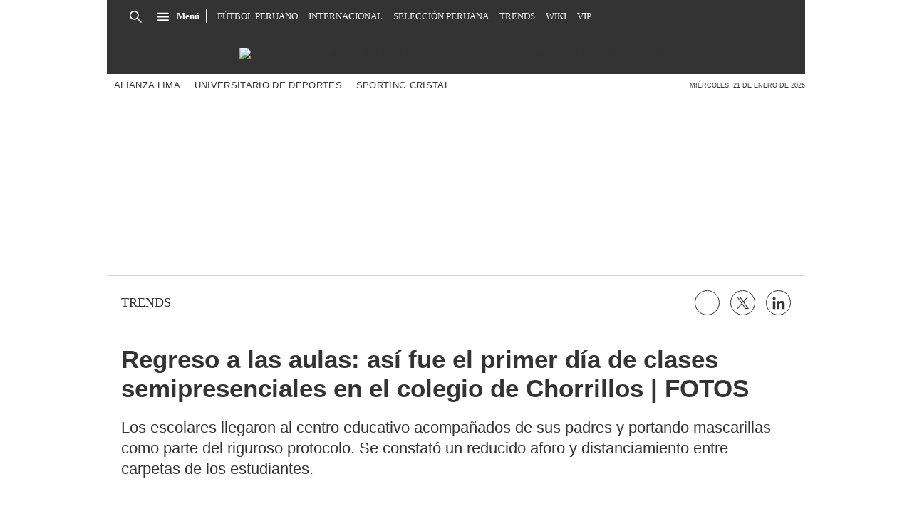

--- FILE ---
content_type: text/html; charset=utf-8
request_url: https://elcomercio-elbocon-prod.cdn.arcpublishing.com/trends/regreso-a-las-aulas-asi-fue-el-primer-dia-de-clases-semipresenciales-en-el-colegio-de-chorrillos-fotos-nndc-noticia/
body_size: 31321
content:
<!DOCTYPE html><html itemscope="" itemType="http://schema.org/WebPage" lang="es"><head><meta charSet="utf-8"/><meta http-equiv="X-UA-Compatible" content="IE=edge"/><meta name="viewport" content="width=device-width, initial-scale=1"/><meta name="lang" content="es"/><meta name="deployment" content="4390"/><meta name="resource-type" content="document"/><meta content="global" name="distribution"/><meta name="robots" content="index,follow, max-image-preview:large"/><meta name="googlebot" content="index, follow"/><link rel="amphtml" href="https://elbocon.pe/trends/regreso-a-las-aulas-asi-fue-el-primer-dia-de-clases-semipresenciales-en-el-colegio-de-chorrillos-fotos-nndc-noticia/?outputType=amp"/><title>Regreso a las aulas: así fue el primer día de clases semipresenciales en el colegio de Chorrillos | FOTOS NNDC | TRENDS | EL BOCÓN</title><link rel="preconnect" href="//cdnc.elbocon.pe"/><link rel="dns-prefetch" href="//cdnc.elbocon.pe"/><link rel="preconnect" href="//cdna.elbocon.pe"/><link rel="dns-prefetch" href="//cdna.elbocon.pe"/><link rel="preload" href="https://cdna.elbocon.pe/resources/dist/elbocon/fonts/TitilliumWeb-Bold.woff2" as="font" type="font/woff2"/><link rel="preload" href="https://cdna.elbocon.pe/resources/dist/elbocon/fonts/Roboto-Slab.woff2" as="font" type="font/woff2"/><link rel="preload" href="https://cdna.elbocon.pe/resources/dist/elbocon/fonts/TitilliumWeb-Regular.woff2" as="font" type="font/woff2"/><link rel="preload" href="https://cdna.elcomercio.pe/resources/dist/elcomercio/fonts/Lato-Regular.woff2" as="font" type="font/woff2"/><link rel="preconnect" href="//www.googletagmanager.com/"/><link rel="dns-prefetch" href="//www.googletagmanager.com/"/><link rel="preconnect" href="//www.google-analytics.com"/><link rel="dns-prefetch" href="//www.google-analytics.com"/><link rel="dns-prefetch" href="//fonts.gstatic.com"/><link rel="dns-prefetch" href="//fonts.googleapis.com"/><link rel="dns-prefetch" href="//www.facebook.com/"/><link rel="dns-prefetch" href="//connect.facebook.net/"/><link rel="dns-prefetch" href="//acdn.adnxs.com/"/><script>"undefined"!=typeof window&&(window.requestIdle=window.requestIdleCallback||function(e){var n=Date.now();return setTimeout(function(){e({didTimeout:!1,timeRemaining:function(){return Math.max(0,50-(Date.now()-n))}})},1)},window.addPrefetch=function(e,n,t){var i=document.createElement("link");i.rel=e,i.href=n,t&&(i.as=t),i.crossOrigin="true",document.head.append(i)});</script><script defer="" src="https://d2dvq461rdwooi.cloudfront.net/elbocon/interna/spaces.js?2026-01-21"></script><script defer="" src="https://d1r08wok4169a5.cloudfront.net/ads/elbocon/arcads.js?2026-01-21"></script><script type="text/javascript">"use strict";window.lazier=function(e,t){var o,n=arguments.length<=2||void 0===arguments[2]?"0px 0px 100px 0px":arguments[2],a=function(e,o){e.forEach(function(e){var n=e.isIntersecting,a=e.target;n&&(t(a),o.unobserve(a))})};"IntersectionObserver"in window&&(o={rootMargin:n},e.forEach(function(e){new IntersectionObserver(a,o).observe(e)}))},window.isMobiles=/iPad|iPhone|iPod|android|webOS|Windows Phone/i.test(navigator.userAgent),window.mobile=window.isMobiles?"mobile":"desktop";var userPaywall=function(){var e="no";if(window.localStorage&&window.localStorage.hasOwnProperty("ArcId.USER_INFO")&&"{}"!==window.localStorage.getItem("ArcId.USER_INFO")){var t=JSON.parse(window.localStorage.getItem("ArcId.USER_INFO")).uuid,o=JSON.parse(window.localStorage.getItem("ArcP")||"{}")[t];o&&o.sub.p.length&&(e="si")}else e="no";return e},userPaywallStat=userPaywall(),getTmpAd=function(){return(window.location.search.match(/tmp_ad=([^&]*)/)||[])[1]||""},getTarget=function(){return{contenido:"metered",publisher:"elbocon",seccion:section,categoria:subsection,fuente:"WEB",tipoplantilla:"post",phatname:"https://elbocon.pe/trends/regreso-a-las-aulas-asi-fue-el-primer-dia-de-clases-semipresenciales-en-el-colegio-de-chorrillos-fotos-nndc-noticia/?outputType=lite",tags:"clasessemipresenciales,minedu,chorrillos,covid19,clasesescolares,colegiocambrigde",ab_test:"",paywall:userPaywallStat,tmp_ad:getTmpAd()}};window.googletag=window.googletag||{cmd:[]};window.adsCollection=window.adsCollection||[];</script><script async="" src="https://securepubads.g.doubleclick.net/tag/js/gpt.js"></script><link rel="shortcut icon" type="image/png" href="https://cdna.elbocon.pe/resources/dist/elbocon/images/favicon.png?d=112"/><link rel="apple-touch-icon" href="https://cdna.elbocon.pe/resources/dist/elbocon/images/apple-touch-icon.png?d=1"/><link rel="apple-touch-icon" sizes="76x76" href="https://cdna.elbocon.pe/resources/dist/elbocon/images/apple-touch-icon-76x76.png?d=1"/><link rel="apple-touch-icon" sizes="120x120" href="https://cdna.elbocon.pe/resources/dist/elbocon/images/apple-touch-icon-120x120.png?d=1"/><link rel="apple-touch-icon" sizes="144x144" href="https://cdna.elbocon.pe/resources/dist/elbocon/images/apple-touch-icon-144x144.png?d=1"/><link rel="apple-touch-icon" sizes="152x152" href="https://cdna.elbocon.pe/resources/dist/elbocon/images/apple-touch-icon-152x152.png?d=1"/><link rel="apple-touch-icon" sizes="180x180" href="https://cdna.elbocon.pe/resources/dist/elbocon/images/apple-touch-icon-180x180.png?d=1"/><link rel="canonical" href="https://elbocon.pe/trends/regreso-a-las-aulas-asi-fue-el-primer-dia-de-clases-semipresenciales-en-el-colegio-de-chorrillos-fotos-nndc-noticia/"/><meta name="theme-color" content="#444444"/><meta name="msapplication-TileColor" content="#444444"/><meta name="apple-mobile-web-app-title" content="El Bocón"/><meta name="application-name" content="El Bocón"/><script type="application/ld+json">{"@context" : "http://schema.org", "@type" : "Organization", "name" : "El Bocón", "url" : "https://elbocon.pe/", "logo": "https://cdna.elbocon.pe/resources/dist/elbocon/images/logo-elbocon.jpg?d=1",  "sameAs" : [ "https://www.linkedin.com/company/diario-el-bocon/","https://www.facebook.com/DiarioElBocon","https://twitter.com/elbocononline" ] }</script><meta name="description" lang="es" content="Esta mañana, la institución educativa privada Cambrigde, ubicada en Chorrillos, inició, clases semipresenciales para alumnos de inicial, primaria y secundaria, como parte del proceso de retorno seguro, gradual, flexible y voluntario a las aulas previsto por el Ministerio de Educación (Minedu) en el contexto de la emergencia sanitaria por el COVID-19."/><meta property="og:site_name" content="El Bocón"/><meta property="og:locale" content="es_PE"/><meta property="fb:app_id" content="1667917060088448"/><meta property="og:title" content="Regreso a las aulas: así fue el primer día de clases semipresenciales en el colegio de Chorrillos | FOTOS"/><meta property="og:description" content="Los escolares llegaron al centro educativo acompañados de sus padres y portando mascarillas como parte del riguroso protocolo. Se constató un reducido aforo y distanciamiento entre carpetas de los estudiantes. "/><meta property="og:image" content="https://elbocon.pe/resizer/jdXXHMZXiqPmNMFo-qEWkpld4yA=/980x528/smart/filters:format(jpeg):quality(75)/cloudfront-us-east-1.images.arcpublishing.com/elcomercio/L3LHW5U5OBDUXG6ZG2CXCITYTU.jpg"/><link rel="preload" as="image" href="https://elbocon.pe/resizer/gExzi6nsVQQn0fyDdrE--__G-q0=/600x338/smart/filters:format(jpeg):quality(75)/cloudfront-us-east-1.images.arcpublishing.com/elcomercio/L3LHW5U5OBDUXG6ZG2CXCITYTU.jpg"/><meta property="og:image:secure_url" content="https://elbocon.pe/resizer/jdXXHMZXiqPmNMFo-qEWkpld4yA=/980x528/smart/filters:format(jpeg):quality(75)/cloudfront-us-east-1.images.arcpublishing.com/elcomercio/L3LHW5U5OBDUXG6ZG2CXCITYTU.jpg"/><meta property="og:image:width" content="980"/><meta property="og:image:height" content="528"/><meta property="og:image:type" content="image/jpeg"/><meta property="og:url" content="https://elbocon.pe/trends/regreso-a-las-aulas-asi-fue-el-primer-dia-de-clases-semipresenciales-en-el-colegio-de-chorrillos-fotos-nndc-noticia/"/><meta property="og:type" content="article"/><meta name="twitter:card" content="summary_large_image"/><meta name="twitter:site" content="elbocononline"/><meta name="twitter:title" content="Regreso a las aulas: así fue el primer día de clases semipresenciales en el colegio de Chorrillos | FOTOS"/><meta name="twitter:image" content="https://elbocon.pe/resizer/jdXXHMZXiqPmNMFo-qEWkpld4yA=/980x528/smart/filters:format(jpeg):quality(75)/cloudfront-us-east-1.images.arcpublishing.com/elcomercio/L3LHW5U5OBDUXG6ZG2CXCITYTU.jpg"/><meta name="twitter:description" content="Esta mañana, la institución educativa privada Cambrigde, ubicada en Chorrillos, inició, clases semipresenciales para alumnos de inicial, primaria y secundaria, como parte del proceso de retorno seguro, gradual, flexible y voluntario a las aulas previsto por el Ministerio de Educación (Minedu) en el contexto de la emergencia sanitaria por el COVID-19."/><meta name="twitter:creator" content="elbocononline"/><meta property="mrf:tags" content="notaContenido:tcs"/><meta property="mrf:tags" content="notaPaywall:metered"/><meta property="mrf:tags" content="notaGenero:info"/><meta name="data-article-id" content="WC3JEGKI5JEKPMIBWXJ3OCTSSY"/><meta property="article:publisher" content="https://www.facebook.com/DiarioElBocon"/><meta name="author" content="Redacción El Bocón"/><meta name="bi3dPubDate" content="2021-09-15T09:48:40-05:00"/><meta name="story_s3" content="WC3JEGKI5JEKPMIBWXJ3OCTSSY"/><meta name="bi3dArtId" content="639992"/><meta name="bi3dSection" content="Trends"/><meta name="bi3dArtTitle" content="Regreso a las aulas: así fue el primer día de clases semipresenciales en el colegio de Chorrillos | FOTOS"/><meta name="cXenseParse:per-categories" content="Trends"/><meta name="cXenseParse:wgu-categories" content="Trends"/><meta name="etiquetas" content="clases semipresenciales, Minedu, Chorrillos, COVID-19, Clases escolares, colegio Cambrigde"/><meta name="content-type" content="gallery_vertical"/><meta name="section-id" content="/trends"/><meta name="keywords" content="colegio Cambrigde, Chorrillos, COVID-19, clases semipresenciales"/><meta property="article:published_time" content="2021-09-15T09:48:40-05:00"/><meta property="article:modified_time" content="2021-09-15T14:48:40.922Z"/><meta property="article:author" content="Redacción El Bocón"/><meta property="article:section" content="Trends"/><meta property="article:content_tier" content="metered"/><meta property="article:tag" content="clases semipresenciales"/><meta property="article:tag" content="Minedu"/><meta property="article:tag" content="Chorrillos"/><meta property="article:tag" content="COVID-19"/><meta property="article:tag" content="Clases escolares"/><meta property="article:tag" content="colegio Cambrigde"/><script type="application/ld+json">{"@context":"http://schema.org","@type":"ImageGallery","datePublished":"2021-09-15T09:48:40-05:00", "dateModified":"2021-09-15T09:48:40-05:00",  "backstory":"",    "headline":"Regreso a las aulas: así fue el primer día de clases semipresenciales en el colegio de Chorrillos | FOTOS", "url":"https://elbocon.pe/trends/regreso-a-las-aulas-asi-fue-el-primer-dia-de-clases-semipresenciales-en-el-colegio-de-chorrillos-fotos-nndc-noticia/" ,"alternativeHeadline":"Regreso a las aulas: así fue el primer día de clases semipresenciales en el colegio de Chorrillos | FOTOS NNDC","description":"Esta mañana, la institución educativa privada Cambrigde, ubicada en Chorrillos, inició, clases semipresenciales para alumnos de inicial, primaria y secundaria, como parte del proceso de retorno seguro, gradual, flexible y voluntario a las aulas previsto por el Ministerio de Educación (Minedu) en el contexto de la emergencia sanitaria por el COVID-19.", "articleBody":"",  "mainEntityOfPage":{   "@type":"WebPage",  "@id":"https://elbocon.pe/trends/regreso-a-las-aulas-asi-fue-el-primer-dia-de-clases-semipresenciales-en-el-colegio-de-chorrillos-fotos-nndc-noticia/"     },     "image":[ [{"@type":"ImageObject","url":"https://elbocon.pe/resizer/b_ZUFIdPwfC45bBeGWtn9AHtaBc=/1200x675/smart/filters:format(jpeg):quality(75)/cloudfront-us-east-1.images.arcpublishing.com/elcomercio/L3LHW5U5OBDUXG6ZG2CXCITYTU.jpg","height":675,"width":1200 },{"@type":"ImageObject","url":"https://elbocon.pe/resizer/fU412N6WD-9cohwT24NU3hnsmR4=/1200x900/smart/filters:format(jpeg):quality(75)/cloudfront-us-east-1.images.arcpublishing.com/elcomercio/L3LHW5U5OBDUXG6ZG2CXCITYTU.jpg","height":900,"width":1200 },{"@type":"ImageObject","url":"https://elbocon.pe/resizer/ACUtq3QrTH9hfWEfQ0MiwUKpRvo=/1200x1200/smart/filters:format(jpeg):quality(75)/cloudfront-us-east-1.images.arcpublishing.com/elcomercio/L3LHW5U5OBDUXG6ZG2CXCITYTU.jpg","height":1200,"width":1200 }],[{"@type":"ImageObject","url":"https://elbocon.pe/resizer/W7dHyKhQ5sApGpMxE5vUPauu0xA=/1200x675/smart/filters:format(jpeg):quality(75)/cloudfront-us-east-1.images.arcpublishing.com/elcomercio/LRF3VYZMIJGOHGKAI3V7ZZON5I.jpg","height":675,"width":1200 },{"@type":"ImageObject","url":"https://elbocon.pe/resizer/z4yMnMTlVKtpJiEPI4hfF-CEFPE=/1200x900/smart/filters:format(jpeg):quality(75)/cloudfront-us-east-1.images.arcpublishing.com/elcomercio/LRF3VYZMIJGOHGKAI3V7ZZON5I.jpg","height":900,"width":1200 },{"@type":"ImageObject","url":"https://elbocon.pe/resizer/KR8e5Ik0y8sqW6TPrSfhqWvYwNE=/1200x1200/smart/filters:format(jpeg):quality(75)/cloudfront-us-east-1.images.arcpublishing.com/elcomercio/LRF3VYZMIJGOHGKAI3V7ZZON5I.jpg","height":1200,"width":1200 }],[{"@type":"ImageObject","url":"https://elbocon.pe/resizer/LIMvxdR50FvqV1dHP02pUFc6HbM=/1200x675/smart/filters:format(jpeg):quality(75)/cloudfront-us-east-1.images.arcpublishing.com/elcomercio/JOYHQ3LULFBWRGT6B3TYEDR7WI.jpg","height":675,"width":1200 },{"@type":"ImageObject","url":"https://elbocon.pe/resizer/mVh0Xb8odtNV1btwlBtWLrJcYLI=/1200x900/smart/filters:format(jpeg):quality(75)/cloudfront-us-east-1.images.arcpublishing.com/elcomercio/JOYHQ3LULFBWRGT6B3TYEDR7WI.jpg","height":900,"width":1200 },{"@type":"ImageObject","url":"https://elbocon.pe/resizer/MWs47DAR-GdW504qfnfIO7SpPQE=/1200x1200/smart/filters:format(jpeg):quality(75)/cloudfront-us-east-1.images.arcpublishing.com/elcomercio/JOYHQ3LULFBWRGT6B3TYEDR7WI.jpg","height":1200,"width":1200 }],[{"@type":"ImageObject","url":"https://elbocon.pe/resizer/VdO_fluwp7gml5gK0nMX_LsR7oQ=/1200x675/smart/filters:format(jpeg):quality(75)/cloudfront-us-east-1.images.arcpublishing.com/elcomercio/ISCD22EOXFAZ7DT7JLUIEEMXBI.jpg","height":675,"width":1200 },{"@type":"ImageObject","url":"https://elbocon.pe/resizer/otOS2lVFH-j_VyLd8LND2XNETQI=/1200x900/smart/filters:format(jpeg):quality(75)/cloudfront-us-east-1.images.arcpublishing.com/elcomercio/ISCD22EOXFAZ7DT7JLUIEEMXBI.jpg","height":900,"width":1200 },{"@type":"ImageObject","url":"https://elbocon.pe/resizer/pPMC3mBsWyTW6R3IlccFvKSb0hw=/1200x1200/smart/filters:format(jpeg):quality(75)/cloudfront-us-east-1.images.arcpublishing.com/elcomercio/ISCD22EOXFAZ7DT7JLUIEEMXBI.jpg","height":1200,"width":1200 }],[{"@type":"ImageObject","url":"https://elbocon.pe/resizer/kycr7-DTOWOdZCDsCDlVgEA6aCg=/1200x675/smart/filters:format(jpeg):quality(75)/cloudfront-us-east-1.images.arcpublishing.com/elcomercio/CEZXXWPCHZGKRJVQQCUWIVZ42E.jpg","height":675,"width":1200 },{"@type":"ImageObject","url":"https://elbocon.pe/resizer/Lmg4R1BM32FGSUxgDFzkjlrCma4=/1200x900/smart/filters:format(jpeg):quality(75)/cloudfront-us-east-1.images.arcpublishing.com/elcomercio/CEZXXWPCHZGKRJVQQCUWIVZ42E.jpg","height":900,"width":1200 },{"@type":"ImageObject","url":"https://elbocon.pe/resizer/aj1tjo53wY-4OxSkS_UmhdmiW6o=/1200x1200/smart/filters:format(jpeg):quality(75)/cloudfront-us-east-1.images.arcpublishing.com/elcomercio/CEZXXWPCHZGKRJVQQCUWIVZ42E.jpg","height":1200,"width":1200 }],[{"@type":"ImageObject","url":"https://elbocon.pe/resizer/h0g4WgkdC92NXYUzHZTw791tDEA=/1200x675/smart/filters:format(jpeg):quality(75)/cloudfront-us-east-1.images.arcpublishing.com/elcomercio/X3ALORXINJAUJIFCHIG7B3XGXA.jpg","height":675,"width":1200 },{"@type":"ImageObject","url":"https://elbocon.pe/resizer/M8Hfm2SppUkdo5oWHQ2WoxkOh-Y=/1200x900/smart/filters:format(jpeg):quality(75)/cloudfront-us-east-1.images.arcpublishing.com/elcomercio/X3ALORXINJAUJIFCHIG7B3XGXA.jpg","height":900,"width":1200 },{"@type":"ImageObject","url":"https://elbocon.pe/resizer/3orUf_qTWgO2EjZsFo_IjlFXdAU=/1200x1200/smart/filters:format(jpeg):quality(75)/cloudfront-us-east-1.images.arcpublishing.com/elcomercio/X3ALORXINJAUJIFCHIG7B3XGXA.jpg","height":1200,"width":1200 }],[{"@type":"ImageObject","url":"https://elbocon.pe/resizer/U2PVgkiEoE5JOGElGsUF7Vb_sTI=/1200x675/smart/filters:format(jpeg):quality(75)/cloudfront-us-east-1.images.arcpublishing.com/elcomercio/L46QJOAIU5EZHL2H3QSOSURRBU.jpg","height":675,"width":1200 },{"@type":"ImageObject","url":"https://elbocon.pe/resizer/yfj5uNf0xCPzqlmEEIpMHT18Gnw=/1200x900/smart/filters:format(jpeg):quality(75)/cloudfront-us-east-1.images.arcpublishing.com/elcomercio/L46QJOAIU5EZHL2H3QSOSURRBU.jpg","height":900,"width":1200 },{"@type":"ImageObject","url":"https://elbocon.pe/resizer/sVHRhmpk4hiHSa7PwowQkZWtvX8=/1200x1200/smart/filters:format(jpeg):quality(75)/cloudfront-us-east-1.images.arcpublishing.com/elcomercio/L46QJOAIU5EZHL2H3QSOSURRBU.jpg","height":1200,"width":1200 }],[{"@type":"ImageObject","url":"https://elbocon.pe/resizer/PTJIZylx4qnjs7PC8YMxB5Nhjrk=/1200x675/smart/filters:format(jpeg):quality(75)/cloudfront-us-east-1.images.arcpublishing.com/elcomercio/LS5EN7APQFFALHVCYRM6P27XM4.jpg","height":675,"width":1200 },{"@type":"ImageObject","url":"https://elbocon.pe/resizer/P0dnilm-8jfpgkNCJxUgRE3QoTw=/1200x900/smart/filters:format(jpeg):quality(75)/cloudfront-us-east-1.images.arcpublishing.com/elcomercio/LS5EN7APQFFALHVCYRM6P27XM4.jpg","height":900,"width":1200 },{"@type":"ImageObject","url":"https://elbocon.pe/resizer/V3QswZ2Klob_rJlZz7_FQgfMn38=/1200x1200/smart/filters:format(jpeg):quality(75)/cloudfront-us-east-1.images.arcpublishing.com/elcomercio/LS5EN7APQFFALHVCYRM6P27XM4.jpg","height":1200,"width":1200 }],[{"@type":"ImageObject","url":"https://elbocon.pe/resizer/fllvM5b4HPeOrWkvgwGzp227kVs=/1200x675/smart/filters:format(jpeg):quality(75)/cloudfront-us-east-1.images.arcpublishing.com/elcomercio/6R2FKBYSPVGYDAQPSTKX3KJEWY.jpg","height":675,"width":1200 },{"@type":"ImageObject","url":"https://elbocon.pe/resizer/SeBwUEldZtrGgoRuRbRz7_cPmic=/1200x900/smart/filters:format(jpeg):quality(75)/cloudfront-us-east-1.images.arcpublishing.com/elcomercio/6R2FKBYSPVGYDAQPSTKX3KJEWY.jpg","height":900,"width":1200 },{"@type":"ImageObject","url":"https://elbocon.pe/resizer/zroH5_AyVY-ldTnt3IeebqsRbVI=/1200x1200/smart/filters:format(jpeg):quality(75)/cloudfront-us-east-1.images.arcpublishing.com/elcomercio/6R2FKBYSPVGYDAQPSTKX3KJEWY.jpg","height":1200,"width":1200 }],[{"@type":"ImageObject","url":"https://elbocon.pe/resizer/rfhDhpHO2JR--m3EolX85E9VB64=/1200x675/smart/filters:format(jpeg):quality(75)/cloudfront-us-east-1.images.arcpublishing.com/elcomercio/3F6467BCPRDNNHWXDW2SGB4F3I.jpg","height":675,"width":1200 },{"@type":"ImageObject","url":"https://elbocon.pe/resizer/Qb-YUZ3AfIeM6V675iKt-UvviQQ=/1200x900/smart/filters:format(jpeg):quality(75)/cloudfront-us-east-1.images.arcpublishing.com/elcomercio/3F6467BCPRDNNHWXDW2SGB4F3I.jpg","height":900,"width":1200 },{"@type":"ImageObject","url":"https://elbocon.pe/resizer/RqLoUpyfOqo5MS6x5MtAszKqnUc=/1200x1200/smart/filters:format(jpeg):quality(75)/cloudfront-us-east-1.images.arcpublishing.com/elcomercio/3F6467BCPRDNNHWXDW2SGB4F3I.jpg","height":1200,"width":1200 }] ],      "video":[  ], "author": {"@context": "http://schema.org/","@type":"Person","name":"Redacción El Bocón","url": "https://elbocon.pe/autor/redaccion-el-bocon/","image":"https://elbocon.pe/resizer/v2/https%3A%2F%2Fcdna.elbocon.pe%2Fresources%2Fdist%2Felbocon%2Fimages%2Fauthor.png%3Fd%3D1?auth=de3d49f3b55f99cf2558e4760b578a182c8950a2483c635d2b2078f8d3ee240f&width=300&height=300&quality=75&smart=true","contactPoint":{"@type":"ContactPoint","contactType":"Journalist","email":""},"email":"","jobTitle":"Redacción El Bocón"},"publisher":{"@type":"Organization","name":"El Bocón","logo":{"@type":"ImageObject","url":"https://cdna.elbocon.pe/resources/dist/elbocon/images/logo-amp.png?d=1","height":60, "width":246 } },  "keywords":["colegio Cambrigde","Chorrillos","COVID-19","clases semipresenciales"] }</script><script type="application/ld+json">{"@context":"https://schema.org","@type":"ItemList","itemListElement":[{"@type":"ListItem","position":1,"url":"https://elbocon.pe/trends/cantante-danny-style-se-impone-con-su-cumbia-urbana-noticia/" },{"@type":"ListItem","position":2,"url":"https://elbocon.pe/trends/chico-reality-celebra-el-exito-de-su-constructora-inmobiliaria-noticia/" },{"@type":"ListItem","position":3,"url":"https://elbocon.pe/trends/matucana-camion-cisterna-que-transportaba-nitrato-de-amonio-se-volco-en-el-rio-rimac-rmmn-noticia/" },{"@type":"ListItem","position":4,"url":"https://elbocon.pe/trends/sicarios-matan-a-balazos-a-conductor-de-mototaxi-en-san-juan-de-lurigancho-rmmn-noticia/" }]}</script><script type="application/ld+json">{"@context":"https://schema.org","@type":"BreadcrumbList","itemListElement":[{"@type":"ListItem","position":1,"name":"El Bocón","item":"https://elbocon.pe" },{"@type":"ListItem","position":2,"name":"Trends","item":"https://elbocon.pe/trends/" }] }</script><script type="text/javascript">var type_space = 'nota2'; var site = 'boc'; var type_template = 'nota'; var section = 'trends'; var subsection = 'regresoa-las-aulas-asi-fue-el-primer-dia-de-clases-semipresenciales-en-el-colegio-de-chorrillos-fotos-nndc-noticia'; var path_name = '/trends/regreso-a-las-aulas-asi-fue-el-primer-dia-de-clases-semipresenciales-en-el-colegio-de-chorrillos-fotos-nndc-noticia/';  var tipo_nota = 'foto_galeria_vertical';   var id_nota = 'WC3JEGKI5JEKPMIBWXJ3OCTSSY';  var content_paywall = 'false';  var nucleo_origen = 'nc'; var format_origen = 'tfg';var content_origen = 'tcs'; var gender_origen = 'info';var audiencia_nicho = ''; window.dataLayer = window.dataLayer || [];window.dataLayer.push({ 'seccion': 'trends','subseccion': 'sin-definir','tipo_nota' : 'foto_galeria_vertical', 'id_nota' : 'WC3JEGKI5JEKPMIBWXJ3OCTSSY','tag1': 'clases-semipresenciales','tag2': 'minedu','premium' : 'false','autor' : 'redaccion-el-bocon' , 'nucleo_ID' : 'nc', 'tipo_formato' : 'tfg','tipo_contenido' : 'tcs','genero' : 'info','nota_publicacion':'2021-09-15T09:48:40'});
    
    </script><style>@font-face {font-family: fallback-local; src: local(Arial); ascent-override: 125%; descent-override: 25%; line-gap-override: 0%;}</style><style>*{box-sizing:border-box;outline-color:red}html{color:#333;font-family:Titillium Web,sans-serif;font-size:13px;scroll-behavior:smooth}a,abbr,acronym,address,applet,article,aside,audio,b,big,blockquote,body,canvas,center,cite,code,dd,del,details,dfn,div,dl,dt,em,embed,fieldset,figcaption,figure,footer,form,h1,h2,h3,h4,h5,h6,header,hgroup,html,i,iframe,img,ins,kbd,label,legend,li,mark,menu,nav,object,ol,output,p,pre,q,ruby,s,samp,section,small,span,strike,strong,sub,summary,sup,table,tbody,td,tfoot,th,thead,time,tr,tt,u,ul,var,video{border:0;margin:0;padding:0;vertical-align:baseline}article,aside,details,figcaption,figure,footer,header,hgroup,menu,nav,section{display:block}body{line-height:1}ol,ul{list-style:none}blockquote,q{quotes:none}[role=button],[type=button],[type=checkbox],[type=radio],[type=submit],a,button,select{cursor:pointer}a{color:#333;text-decoration:none}a:hover{text-decoration:underline}blockquote:after,blockquote:before,q:after,q:before{content:"";content:none}table{border-collapse:collapse;border-spacing:0}[type=search]{padding:0}input[type=search],input[type=search]::-webkit-search-cancel-button,input[type=search]::-webkit-search-decoration,input[type=search]::-webkit-search-results-button,input[type=search]::-webkit-search-results-decoration{-webkit-appearance:none;border:none}button{background-color:transparent;border-style:none;color:#333;font-family:inherit}address{font-style:normal}select{-moz-appearance:none;-webkit-appearance:none;appearance:none;border:0}h1,h2,h3,h4,h5,h6{font-weight:400}footer{content-visibility:auto;contain-intrinsic-size:400px}.jwplayer-lazy{align-items:center;background-color:#000;display:flex;height:347px;justify-content:center}.jwplayer-lazy .lazy{height:100%}.jwplayer-lazy-icon-play{-webkit-animation-name:c;-webkit-animation-duration:2s;-webkit-animation-iteration-count:infinite;animation-duration:2s;animation-iteration-count:infinite;animation-name:c;border:10px solid #eee;border-radius:50%;border-top-color:#666;height:70px;position:absolute;width:70px}@-webkit-keyframes a{0%{transform:rotate(2)}to{transform:rotate(2deg)}}@keyframes a{0%{transform:rotate(2)}to{transform:rotate(2deg)}}@-webkit-keyframes b{0%{transform:rotate(3deg)}to{transform:rotate(3deg)}}@keyframes b{0%{transform:rotate(3deg)}to{transform:rotate(3deg)}}@-webkit-keyframes c{0%{transform:rotate(0deg)}to{transform:rotate(1turn)}}@keyframes c{0%{transform:rotate(0deg)}to{transform:rotate(1turn)}}.f{display:flex}.f-center{justify-content:center}.alg-center,.f-center{align-items:center}.just-center{justify-content:center}.just-between{justify-content:space-between}.f-col{flex-direction:column}.w-full{width:100%}.h-full{height:100%}.pos-rel{position:relative}.pos-abs{position:absolute}.oflow-h{overflow:hidden}.premium__wrapper.flex.hidden{display:none}.st-sidebar__content{background:#fff}.st-iframe{content-visibility:auto;contain-intrinsic-size:5000px}html{font-size:15px}.story-gallery-slider{background-color:#262627;max-width:100vw}.story-gallery-slider__content{transition:transform .4s ease}.story-gallery-slider__item{-webkit-user-select:none;-moz-user-select:none;-ms-user-select:none;pointer-events:none;user-select:none;width:280px}.story-gallery-slider__img{-o-object-fit:cover;height:240px;object-fit:cover}.story-gallery-slider__body{overflow:hidden;position:relative}.story-gallery-slider__quantity{font-size:12px;font-weight:700;letter-spacing:3px;margin-right:10px}.story-gallery-slider__arrows{align-items:center;height:200px;justify-content:center;outline:0;position:absolute;top:0;width:auto}.story-gallery-slider__arrows--left,.story-gallery-slider__arrows--right{background-color:#333;padding:15px 4px}.story-gallery-slider__arrows--left svg,.story-gallery-slider__arrows--right svg{fill:#fff}.story-gallery-slider__arrows--left{border-bottom-right-radius:10px;border-top-right-radius:10px}.story-gallery-slider__arrows--right{border-bottom-left-radius:10px;border-top-left-radius:10px}.story-gallery-slider__caption{align-items:center;background-color:#fff;border-bottom:1px dotted #333;display:flex;flex-direction:row-reverse;height:60px;justify-content:space-between;padding:20px 10px 10px;width:100%}.story-gallery-slider__figure{position:relative}.story-gallery-slider__right{right:0}.most-read__item{border-bottom:1px solid #ddd;padding-bottom:20px;padding-top:20px}.uppercase{text-transform:uppercase}.hidden-label{font-size:0;height:0;overflow:hidden;width:0}[id^=gpt_]{align-items:center;display:flex;height:auto;justify-content:center}.menu{transform:translateX(-100vw);width:0}#gpt_top{height:auto;min-height:50px}.content_gpt_top_ads{background-color:#f7f8f9;display:flex;height:100px;justify-content:center;margin:auto;overflow-x:scroll;width:340px}.content_gpt #gpt_zocalo{height:100px;overflow-x:scroll;width:320px}.minuto_minuto .content_gpt_caja3,.minuto_minuto .content_gpt_caja4,.minuto_minuto .content_gpt_caja5{align-items:center;background-color:#f7f8f9;display:flex;height:290px;justify-content:center;margin:auto;overflow-x:scroll;padding-top:15px;position:relative;width:320px}.minuto_minuto .content_gpt_caja3:before,.minuto_minuto .content_gpt_caja4:before,.minuto_minuto .content_gpt_caja5:before{content:"PUBLICIDAD";font-size:10px;position:absolute;top:10px}.sticky-top{position:sticky!important;top:0;z-index:1}.share-btn{border:1px solid #333;border-radius:50%;height:29px;line-height:0;margin-left:10px;padding:0;width:29px}.share-btn svg{fill:#333;height:15px}.share-btn--stroke{fill:transparent}.share-btn--ws svg{height:35px}.share-btn--copy{fill:#333;color:#333;font-family:Titillium Web,sans-serif;font-weight:700;height:30px;line-height:0;margin-left:10px;padding:0 5px 0 0;text-transform:uppercase}.share-btn--copy svg{margin-right:5px}.share-btn.s-lk svg{height:18px}.nav{background-color:#333;background-image:url(https://cdna.elbocon.pe/resources/dist/elbocon/images/bc-tramado-nav.png);height:46px;max-width:980px;padding:0 15px;z-index:2}.nav__p-logo{display:block;left:50%;top:0;transform:translateX(-50%)}.nav__s-logo{display:none}.nav__story-title{-webkit-box-orient:vertical;-webkit-line-clamp:1;color:#fff;display:none;font-family:Roboto Slab,serif;font-size:14px;font-weight:700;line-height:1.4;margin:auto;padding:0 15px;width:300px}.nav__story-social-network{display:none}.nav__search-box{border-right:1px solid #fff;display:none;height:20px}.nav__sl{height:0;width:0}.nav__i-search{background-color:#333;border-radius:4px;color:#fff;height:30px;outline:none;padding:5px 40px 5px 5px;text-indent:0;transition:width .25s cubic-bezier(.49,.37,.445,.715);width:0;will-change:width}.nav__i-search.active{border:1px solid #fff;padding-left:8px;width:200px}.nav__btn--search{outline:0;padding:6px 10px;position:absolute;right:0;top:0}.nav__btn--search svg{fill:#fff}.nav__list{font-family:Roboto Slab,serif;padding-left:15px;width:1000px}.nav__list-container{display:none;height:46px;max-width:560px;overflow:hidden}.nav__list-item{padding-right:15px}.nav__list-link{color:#fff;font-size:.8rem;text-transform:uppercase}.nav__logo{height:46px}.nav__btn--section{padding-right:10px;position:relative}.nav__btn--section:after{background-color:#fff;content:"";height:20px;position:absolute;right:0;width:1px}.nav__btn--section svg{fill:#fff}.nav__btn--section span{color:#fff;display:none;font:700 .8rem/1 Roboto Slab,serif}.nav__container-right{right:15px;top:5px}.nav__btn-sign{background-color:#fff;border-radius:50%;color:#444;display:flex;font:700 14px/16px Titillium Web,sans-serif;height:34px;justify-content:center;margin:0 4px;width:34px}.nav__btn-sign i{font-style:normal}.nav__btn-sign svg{fill:red;height:18px}.nav__btn-sign span{display:none}.nav.active{background-image:none;height:46px;max-width:980px;position:fixed;position:sticky;top:0;width:100%}.nav.active .nav__list-container,.nav.active .nav__search-box{display:none}.nav.active .nav__story-title{display:-webkit-box}.nav.active .nav__story-social-network{display:block}.nav.active .nav__p-logo{display:none}.nav.active .nav__btn--section svg{fill:#fff}.nav.active .nav__btn--section span{color:#fff}.nav.active .nav__wrapper{justify-content:space-between}.story-header__link{height:23px;line-height:0;margin-right:15px;padding:0;width:23px}.story-content__more-link,.story-header__link{fill:#fff;border:1px solid #fff;border-radius:50%}.story-content__more-link{padding:5px}.header,.nav-sidebar{display:none}.header{background-color:#333;background-image:url(https://cdna.elbocon.pe/resources/dist/elbocon/images/bc-tramado-nav.png);height:58px}.header__logo{height:58px;width:auto}.header__nav{border-bottom:1px dashed #8a8a8a;display:none}.header__tags{-ms-grid-row-align:center;align-self:center;color:#555;font-size:9px;font-weight:700;margin-right:20px;white-space:nowrap}.header__featured{padding-right:20px}.header__item{white-space:nowrap}.header__link{color:#333;font-size:.8rem;letter-spacing:.02rem;padding:10px;text-transform:capitalize}.header__date{-ms-grid-row-align:center;align-self:center;font-size:9px;margin-left:5px;text-transform:uppercase;white-space:nowrap}.sht__title{color:#333;font:700 2.2rem/1.166 Titillium Web,sans-serif;padding:0 20px 20px}.sht__summary{color:#999;font:400 1.1rem/1.33 Roboto Slab,serif;padding:0 20px 20px}.sht__list{list-style-type:disc;padding:0 40px 30px 20px}.sht__list li{color:#000;font-size:19px;line-height:26px;margin-bottom:10px}.sht__list li a{font-weight:700;text-decoration:underline}.sht__link:hover{text-decoration:none}.st-social{align-items:center;border-bottom:1px solid #e2d5c8;border-top:1px solid #e2d5c8;margin:0 0 20px;padding:20px}.st-social__txt{color:#333;font:400 1.1rem/1 Time News Roman;text-transform:uppercase}.st-social__link{text-overflow:ellipsis;white-space:nowrap}.st-social__tooltdiv{display:flex}.st-social__share{display:flex;justify-content:flex-end}.st-social__share .icon{background-image:url(https://cdna.elcomercio.pe/resources/dist/depor/images/group_lite-share.png);background-repeat:no-repeat;display:inline-block}.st-social__share__bg-svgto_facebook{background-position:-98px -10px;height:21px;width:10px}.st-social__share__bg-svgto_facebook_f{background-position:-128px -10px;height:18px;width:11px}.st-social__share__bg-svgto_copy_link{background-position:-10px -10px;height:24px;width:24px}.st-social__share__bg-svgto_x_op{background-position:-10px -54px;height:19px;width:19px}.st-social__share__bg-svgto_x_dark_op{background-position:-54px -10px;height:24px;width:24px}.s-multimedia{font-family:Titillium Web,sans-serif;font-size:13px;letter-spacing:0;padding:0 20px}.s-multimedia__caption{color:red;font:400 .9rem/1 Roboto Slab,serif;padding-bottom:10px;padding-top:10px}.s-multimedia__caption a{color:#306d95}.s-multimedia__audio{padding-top:10px}.s-multimedia__image{-o-object-fit:cover;height:auto;object-fit:cover}.s-multimedia__lL-video,.s-multimedia__p-default{background-color:#000;height:157px}.b-news{justify-content:space-between;margin-top:10px;padding:0 20px}.b-news__close{padding:0 0 0 15px;text-align:right;width:60px}.b-news__close button:focus{outline:0}.b-news__link{color:#444;display:inline-block;font:600 1.3rem/1.33 Roboto Slab,serif;padding:15px 0}.b-news__tag{padding-right:8px;text-transform:uppercase}.b-news__tag,.b-news__title{font-weight:700}.b-news__envivo-border{height:20px;margin-top:2px;opacity:.16;width:20px}.b-news__envivo,.b-news__envivo-border{background-color:#dd0009;border-radius:50%;float:left}.b-news__envivo{height:8px;margin-left:-14px;margin-right:15px;margin-top:8px;width:8px}.b-news--bgcolor-1,.b-news--color-1,.breaking-news--bgcolor-1,.breaking-news--color-1{background-color:#f3da4a}.b-news--bgcolor-2,.b-news--color-2,.breaking-news--bgcolor-2,.breaking-news--color-2{background-color:#ed1c24}.b-news--bgcolor-3,.b-news--color-3,.breaking-news--bgcolor-3,.breaking-news--color-3{background:#ededed 0 0 no-repeat padding-box;border-bottom:1px solid #ddd;border-left:3px solid #000}.breaking-news{color:#fff;display:flex;justify-content:space-between;margin-top:10px;padding:15px 20px}.breaking-news__tag{font-size:1.3rem;padding-right:8px}.breaking-news__link{color:#fff;display:inline;font-size:1.3rem;font-weight:700;line-height:1.3}.breaking-news__btn-close{padding:0 0 0 15px}.b-news__icon,.breaking-news__btn-close>svg{fill:#444;height:24px;width:24px}.lay-foot{contain-intrinsic-size:400px;content-visibility:auto;color:#767676;flex-direction:column;font:400 11px/1.5 Titillium Web,sans-serif;padding:20px}.lay-foot__logo{margin-bottom:20px}.lay-foot__img{display:block;height:33px;margin:0 auto}.lay-foot__item{margin-bottom:10px;padding:0 25px;text-align:center}.lay-foot__legal{align-items:center;flex-direction:column;max-width:700px}.st-sidebar__container{background:#fff;margin:0 auto}.st-sidebar__content{flex-direction:column;margin:20px 0;width:100%}.st-sidebar__main{margin-bottom:20px;width:100%}.st-sidebar__side{width:100%}.h-continuous{background-color:red;height:48px}.h-continuous__img{height:34px}.h-continuous__anchor{background-color:transparent;height:50px;padding-bottom:20px;right:0;transform:rotate(-90deg);width:50px}.h-continuous__svg{fill:#fff}.ad-lateral{display:none;overflow:hidden;width:0}.links-band{border-bottom:1px solid #e1e1e1;border-top:1px solid #e1e1e1;font-family:Titillium Web,sans-serif;font-size:12px;justify-content:start;padding:0 10px}.links-band__txt{font-weight:700}.links-band__link,.links-band__txt{padding:10px 7px;white-space:nowrap}.links-band__link{color:#333}.story-content__gallery-img{-o-object-fit:cover;height:200px;object-fit:cover}.story-contents{margin-bottom:25px;padding:25px 20px 20px}.story-contents__blockquote{font:400 18px/1.33 system-ui,-apple-system,Segoe UI,Roboto,Ubuntu,Cantarell,Noto Sans,sans-serif,serif;margin:40px 0 40px 15px;padding:20px 20px 20px 36px}.story-contents__author{font-family:Titillium Web,sans-serif;font-size:16px;padding-bottom:10px}.story-contents__font-paragraph{font-size:16px;line-height:1.5;padding:10px 0}.story-contents__content{padding:5px 0 40px}.story-contents li{font-family:Titillium Web,sans-serif;font-size:16.9px;line-height:1.5;margin-bottom:20px}.story-contents__caption{font-size:13px;line-height:1.3;margin-bottom:10px;padding:10px 0}.story-contents__image{-o-object-fit:contain;aspect-ratio:var(--aspect-ratio);height:auto;object-fit:contain}.story-content__link-list-figure img{height:64px;width:96px}.st-tags{margin:25px 0;padding:0 20px}.st-tags__title{font:700 11px/18px Titillium Web,sans-serif;font-size:.9rem;padding-bottom:10px}.st-tags__tag,.st-tags__title{display:inline-block}.st-tags__box{flex:1 1}.st-tags__link{display:block;font-size:.9rem;letter-spacing:.28px;margin:0 10px 10px 0;padding:5px 10px}.link-site{margin:20px;padding-top:20px}.link-site__image{height:100px;width:130px}.link-site__pic{display:block;margin-right:10px}.link-site__header{margin-bottom:15px;padding-bottom:10px}.link-site__h-text{font-size:1.3rem}.link-site__subtitle{font-size:.9rem;line-height:18px}.link-site__title-link{display:block;font-size:16px;letter-spacing:.08px;line-height:1.3333;max-height:80px}.link-site__item{margin-bottom:15px;padding-bottom:15px;padding-top:15px}.story-contents__about-author-image{height:64px;width:64px}.error{background-color:#eae9e5;padding:40px 40px 20px;position:relative;text-align:center;width:100%}.error__icon{margin-top:103px}.error__title{color:#3c3c3c;font-family:Titillium Web,sans-serif;font-size:1.1rem;font-weight:700;line-height:1.5;margin-bottom:10px;margin-top:6px}.error__content{color:#3c3c3c;display:inline-block;font-family:Roboto Slab,serif;font-size:.8rem;line-height:1.5;margin:auto;max-width:400px;padding-bottom:15px;padding-top:15px}.error__title-search{color:#3c3c3c;font-family:Titillium Web,sans-serif;font-size:.8rem;font-weight:400;line-height:47px;margin-top:25px}.error__search-box{margin:20px auto;max-width:524px;padding:0 15px;position:relative}.error__link{display:inline-block;font-size:.8rem;font-weight:700;line-height:1.5;padding-bottom:15px;padding-top:15px}.error .search-main-form{position:relative}.error .search-input{background:#fff 0 0 no-repeat padding-box;border:1px solid gray;border-radius:12px;box-shadow:0 8px 16px rgba(0,0,0,.16078);color:#6f6f6f;font-family:Roboto Slab,serif;font-size:.8rem;height:48px;line-height:24px;padding-left:20px;width:100%}.error .search-input.focus-visible{outline:none}.error .search-input:focus-visible{outline:none}.error .search-input__btn{border:2px solid #2b2e34;border-radius:50%;height:15px;position:absolute;right:40px;top:14px;width:15px}.error .search-input__btn:before{display:none}.error .search-input__btn:after{background-color:#2b2e34;border-radius:10px;content:"";display:block;height:4px;left:8px;position:absolute;top:6px;transform:rotate(40deg);transform-origin:-1px 5px;width:12px}.most-read__img{-o-object-fit:cover;object-fit:cover;width:110px}.st-interest__link-img{display:none}@media screen and (min-width:640px){html{font-size:14px;font-size:15px}.story-gallery-slider__quantity{color:#ccc;font-size:15px}.story-gallery-slider__arrows{height:360px}.story-gallery-slider__caption{background:linear-gradient(180deg,transparent,#000 47%,#000 96%);border:none;bottom:0;position:absolute}.share-btn{margin-left:15px}.share-btn--ws{display:none}.share-btn--copy{margin-left:15px}.nav__btn--section span{display:block;margin-left:8px}#icon-whatsapp,.story-content__more-link{display:none}.st-sidebar__container{width:620px}.story-content__gallery-img{height:360px}.link-site__image{height:135px;width:100%}.link-site__pic{margin-bottom:5px;margin-right:0}.link-site__list{flex-direction:row;flex-wrap:wrap;justify-content:space-between}.link-site__title-link{font-size:1rem;max-height:60px}.link-site__item{border-bottom:0;flex-direction:column;max-width:calc(33.33333% - 10px);padding-bottom:0;padding-top:0}.st-interest__link-img{-o-object-fit:cover;display:block;height:72px;object-fit:cover;width:125px}}@media screen and (min-width:1024px){html{font-size:16px}.story-gallery-slider__arrows{height:528px}#gpt_caja1{height:auto;margin-bottom:20px;min-height:250px}#gpt_caja2{top:0}.content_gpt_top_ads{height:250px;overflow:hidden;top:6px;width:100%}.content_gpt_caja1_ads,.content_gpt_caja2_ads,.content_gpt_top_ads{align-items:center;background-color:#f7f8f9;justify-content:center;margin:auto}.content_gpt_caja1_ads,.content_gpt_caja2_ads{display:flex;height:640px;padding-top:25px;position:relative;width:300px}.content_gpt_caja1_ads:before,.content_gpt_caja2_ads:before{content:"PUBLICIDAD";font-size:10px;position:absolute;top:10px}.content_gpt_caja2_ads{position:sticky!important;top:0}.content_gpt #gpt_zocalo{height:90px;width:728px}.share-btn{height:35px;width:35px}.share-btn svg{height:17px}.share-btn.s-lk svg{height:22px}.nav{background-image:none}.nav__p-logo{display:none}.nav__story-title{left:30%;margin:0;position:absolute;width:460px}.nav__story-social-network{padding-right:0}.nav__search-box{display:flex}.nav__list-container{display:block}.nav__btn--section svg{fill:#fff}.nav__btn--section span{color:#fff}.nav__btn-sign{border:1px solid #fff;border-radius:4px;height:auto;min-width:80px;padding:8px 12px;width:auto}.nav__btn-sign i{display:none}.nav__btn-sign span{display:block}.nav.active .nav__s-logo{display:block;left:20%;top:0;transform:translateX(-50%)}.nav.active .nav__btn-sign{display:none}.header,.header__nav{display:flex;max-width:980px}.sht__summary{color:#333}.sht__list li{font-size:20px;line-height:1.5}.s-multimedia__embed{padding:0 20px}.s-multimedia__image--big{height:528px}.s-multimedia__lL-video,.s-multimedia__p-default{height:345px}.lay-foot{flex-direction:row}.lay-foot__logo{margin-bottom:0}.lay-foot__img{height:43px}.lay-foot__item{border-right:1px solid #767676;margin-bottom:0;text-align:left;width:33.33333%}.lay-foot__item:last-child{border:none}.lay-foot__legal{align-items:stretch;flex-direction:row;width:100%}.st-sidebar__container{min-width:980px}.st-sidebar__content{flex-direction:row;flex-wrap:wrap}.st-sidebar__main{margin-bottom:0;padding-right:10px;width:calc(100% - 313px)}.st-sidebar__side{padding-left:10px;width:313px}.st-sidebar__side>[class]{margin-bottom:20px}.h-continuous{height:60px}.h-continuous__img{height:40px}.ad-lateral{display:flex;flex-grow:0;flex-shrink:0;height:-webkit-fit-content;height:-moz-fit-content;height:fit-content;overflow:visible;overflow:initial;position:fixed;top:0;width:160px}.ad-lateral--r{transform:translateX(570px)}.ad-lateral--l{transform:translateX(-570px)}.story-content__gallery-img{height:528px}.st-interest__link-img{height:167px;width:298px}}@media screen and (max-width:1024px){div[role=main]{pointer-events:auto}}@media screen and (max-width:639px){.jwplayer-lazy{height:180px}.jwplayer-lazy a{-webkit-animation-name:a;-webkit-animation-timing-function:b;animation-name:a;animation-timing-function:b}.content_gpt_caja3,.content_gpt_caja4,.content_gpt_caja5,.content_gpt_inline{align-items:center;background-color:#f7f8f9;display:flex;height:330px;justify-content:center;margin:auto;max-width:320px;overflow-x:scroll;padding-top:15px;position:relative;width:auto}.content_gpt_caja3:before,.content_gpt_caja4:before,.content_gpt_caja5:before,.content_gpt_inline:before{content:"PUBLICIDAD";font-size:10px;position:absolute;top:10px}#gpt_zocalo{height:100px;overflow-x:scroll;width:320px}.story-header__link{margin:0}.story-header__item{margin-bottom:10px}.story-header__item:last-child{margin-bottom:0}.story-header__list{background-color:#fff;box-shadow:-1px 7px 11px rgba(0,0,0,.3);display:none;flex-direction:column;padding:10px;position:absolute;right:-10px;top:30px;width:auto;z-index:1}.story-header__list.active{display:flex}.story-header__list.active .story-header__link{fill:#333;border:1px solid #333}.st-social__tooltdiv{display:block}.b-news__envivo,.b-news__envivo-border,.st-social .st-social__share{display:none}.error__icon{height:79px;width:79px}.error__title{margin-top:14px}.error__content{margin-top:4px;max-width:296px}.error__title-search{font-size:.6rem;line-height:28px;margin:34px auto auto;max-width:294px}}@media print{[id^=gpt_]{display:none}.story-content__gallery-img{width:815px}}
</style><style>.content_gpt_top_ads{background-color:#fff;height:100px;margin:auto;width:340px}.content_gpt #gpt_zocalo{height:100px;width:320px}.content_gpt_caja2_ads{position:sticky!important;top:0}.content_gpt_caja2,.content_gpt_caja3,.content_gpt_caja4,.content_gpt_caja5,.content_gpt_caja6,.content_gpt_caja7,.content_gpt_caja8,.content_gpt_caja9,.content_gpt_caja10,.content_gpt_caja11,.content_gpt_caja12,.content_gpt_caja13,.content_gpt_caja14,.content_gpt_caja15{align-items:center;background-color:#f7f8f9;display:flex;height:290px;justify-content:center;margin:auto;padding-top:25px;position:relative;width:320px}.content_gpt_caja2:before,.content_gpt_caja3:before,.content_gpt_caja4:before,.content_gpt_caja5:before,.content_gpt_caja6:before,.content_gpt_caja7:before,.content_gpt_caja8:before,.content_gpt_caja9:before,.content_gpt_caja10:before,.content_gpt_caja11:before,.content_gpt_caja12:before,.content_gpt_caja13:before,.content_gpt_caja14:before,.content_gpt_caja15:before{content:"PUBLICIDAD";font-size:10px;position:absolute;top:10px}.story-gallery{padding-left:20px;padding-right:20px;padding-top:5px}.story-gallery a{color:#306d95;text-decoration:underline}.story-gallery__number{align-items:center;background:#fff 0 0 no-repeat padding-box;border:1px solid #aaa;color:#888;font-size:12px;height:32px;justify-content:center;margin-left:10px;opacity:1;width:72px}.story-gallery__number strong{color:#000;margin-right:4px}.story-gallery__figure{padding-top:10px}.story-gallery__caption{padding-top:15px}.story-gallery__caption-image{color:#333;font:normal normal normal 16px/24px Titillium Web,sans-serif;letter-spacing:0;margin:5px 0 20px;opacity:1;text-align:left}.story-gallery-social__list{border-left:1px solid #d6d6d6;padding-left:8px;width:75px}.story-gallery__item{padding-top:20px}.story-gallery__credit{color:#999;font-size:.8rem}.story-gallery-social__link{background-color:#999;border-radius:15px;height:30px;width:30px}.story-gallery__title{font:normal normal 900 20px/25px Titillium Web,sans-serif;letter-spacing:.32px}.story-gallery .itemv{margin:auto;width:530px}.story-gallery .icon-compartir{cursor:pointer;position:absolute;right:0;top:5px}.story-gallery .more-compartir{position:relative}.story-gallery .hidden{display:none}.story-gallery .block{display:block}.story-gallery .story-content__list-more{background-color:#fff;box-shadow:2px 6px 7px rgba(25,57,22,.2);position:absolute;right:0;top:27px;width:55px;z-index:1}.story-gallery .story-content__list-more .share-btn{margin:5px 0 5px 5px}.gvi .story-content__gallery-img{height:auto}.story-contents__about-author-image{height:64px;width:64px}@media screen and (min-width:1024px){.content_gpt_top_ads{align-items:center;background-color:#fff;height:250px;justify-content:center;margin:auto;overflow:hidden;top:6px;width:100%}}@media screen and (max-width:639px){.content_gpt_caja3,.content_gpt_caja4,.content_gpt_caja5,.content_gpt_inline{align-items:center;background-color:#f7f8f9;display:flex;height:290px;justify-content:center;margin:auto;padding-top:15px;position:relative;width:320px}.content_gpt_caja3:before,.content_gpt_caja4:before,.content_gpt_caja5:before,.content_gpt_inline:before{content:"PUBLICIDAD";font-size:10px;position:absolute;top:10px}.story-gallery .itemv{width:100%}.story-gallery__img-box{padding-left:20px;padding-right:20px}}
</style><script>(function(w,d,s,l,i){w[l]=w[l]||[]
    w[l].push({'gtm.start':new Date().getTime(),event:'gtm.js',}); var f=d.getElementsByTagName(s)[0],j=d.createElement(s),dl=l!='dataLayer'?'&l='+l:''; j.async=!0;    j.src='https://www.googletagmanager.com/gtm.js?id='+i+dl; f.parentNode.insertBefore(j,f)})(window,document,'script','dataLayer','GTM-WB49SJD')</script><script defer="" src="https://d1r08wok4169a5.cloudfront.net/gpt-ad/elbocon/public/js/main.min-prebid.js?v=2026-01-21" id="mainmin"></script>
<script>(window.BOOMR_mq=window.BOOMR_mq||[]).push(["addVar",{"rua.upush":"false","rua.cpush":"false","rua.upre":"false","rua.cpre":"false","rua.uprl":"false","rua.cprl":"false","rua.cprf":"false","rua.trans":"","rua.cook":"false","rua.ims":"false","rua.ufprl":"false","rua.cfprl":"false","rua.isuxp":"false","rua.texp":"norulematch","rua.ceh":"false","rua.ueh":"false","rua.ieh.st":"0"}]);</script>
                              <script>!function(e){var n="https://s.go-mpulse.net/boomerang/";if("False"=="True")e.BOOMR_config=e.BOOMR_config||{},e.BOOMR_config.PageParams=e.BOOMR_config.PageParams||{},e.BOOMR_config.PageParams.pci=!0,n="https://s2.go-mpulse.net/boomerang/";if(window.BOOMR_API_key="8MGTW-TZSZZ-A2X44-WNN52-GV89E",function(){function e(){if(!o){var e=document.createElement("script");e.id="boomr-scr-as",e.src=window.BOOMR.url,e.async=!0,i.parentNode.appendChild(e),o=!0}}function t(e){o=!0;var n,t,a,r,d=document,O=window;if(window.BOOMR.snippetMethod=e?"if":"i",t=function(e,n){var t=d.createElement("script");t.id=n||"boomr-if-as",t.src=window.BOOMR.url,BOOMR_lstart=(new Date).getTime(),e=e||d.body,e.appendChild(t)},!window.addEventListener&&window.attachEvent&&navigator.userAgent.match(/MSIE [67]\./))return window.BOOMR.snippetMethod="s",void t(i.parentNode,"boomr-async");a=document.createElement("IFRAME"),a.src="about:blank",a.title="",a.role="presentation",a.loading="eager",r=(a.frameElement||a).style,r.width=0,r.height=0,r.border=0,r.display="none",i.parentNode.appendChild(a);try{O=a.contentWindow,d=O.document.open()}catch(_){n=document.domain,a.src="javascript:var d=document.open();d.domain='"+n+"';void(0);",O=a.contentWindow,d=O.document.open()}if(n)d._boomrl=function(){this.domain=n,t()},d.write("<bo"+"dy onload='document._boomrl();'>");else if(O._boomrl=function(){t()},O.addEventListener)O.addEventListener("load",O._boomrl,!1);else if(O.attachEvent)O.attachEvent("onload",O._boomrl);d.close()}function a(e){window.BOOMR_onload=e&&e.timeStamp||(new Date).getTime()}if(!window.BOOMR||!window.BOOMR.version&&!window.BOOMR.snippetExecuted){window.BOOMR=window.BOOMR||{},window.BOOMR.snippetStart=(new Date).getTime(),window.BOOMR.snippetExecuted=!0,window.BOOMR.snippetVersion=12,window.BOOMR.url=n+"8MGTW-TZSZZ-A2X44-WNN52-GV89E";var i=document.currentScript||document.getElementsByTagName("script")[0],o=!1,r=document.createElement("link");if(r.relList&&"function"==typeof r.relList.supports&&r.relList.supports("preload")&&"as"in r)window.BOOMR.snippetMethod="p",r.href=window.BOOMR.url,r.rel="preload",r.as="script",r.addEventListener("load",e),r.addEventListener("error",function(){t(!0)}),setTimeout(function(){if(!o)t(!0)},3e3),BOOMR_lstart=(new Date).getTime(),i.parentNode.appendChild(r);else t(!1);if(window.addEventListener)window.addEventListener("load",a,!1);else if(window.attachEvent)window.attachEvent("onload",a)}}(),"".length>0)if(e&&"performance"in e&&e.performance&&"function"==typeof e.performance.setResourceTimingBufferSize)e.performance.setResourceTimingBufferSize();!function(){if(BOOMR=e.BOOMR||{},BOOMR.plugins=BOOMR.plugins||{},!BOOMR.plugins.AK){var n=""=="true"?1:0,t="",a="aoc2cuaxgqvjy2lq6cca-f-2c6f67344-clientnsv4-s.akamaihd.net",i="false"=="true"?2:1,o={"ak.v":"39","ak.cp":"850268","ak.ai":parseInt("543272",10),"ak.ol":"0","ak.cr":8,"ak.ipv":4,"ak.proto":"h2","ak.rid":"995f3cf","ak.r":42312,"ak.a2":n,"ak.m":"a","ak.n":"essl","ak.bpcip":"3.133.161.0","ak.cport":58504,"ak.gh":"23.52.41.156","ak.quicv":"","ak.tlsv":"tls1.3","ak.0rtt":"","ak.0rtt.ed":"","ak.csrc":"-","ak.acc":"","ak.t":"1769009284","ak.ak":"hOBiQwZUYzCg5VSAfCLimQ==r3mkrko1LnVM9WqfPCo5yatzWD7dapkNGyFQKMuSJNHfqRD8APx0edvQ4GoH5s4dy+/ioHJPTA+kx08rJm5bw6hd2EE2zfyhpu6l7rnm+AhnASt7qaxjcEaLoLPB3Op/zbN7gbqd6WX74ZL3EjghMSoRql8QY7EVaFAyXEFUU9HCoznoKdW8pQ0iS8vYZMBHY9C/cBZQZ78vq2Q2/hbu+8HeHbUSF19q0YZiw+0Ygvs4twqOwkV97ToppmCHif5vQ0NZkBB1tU1x4iABds7MPrw4kd7A3CyrRfuvUbZiu7+IGaD9Mo6e82OaQQ9kymeB1ZQ3Hym1Kfzkrc5mEXRvhpeVrg7pMpAVc1NcyCFZyqPnXyI4U48fXio/W9qbyhdWVg6UqPnYxiXgegbBywPyE7Oh3lB1hsfpsZdJZvSHpCw=","ak.pv":"54","ak.dpoabenc":"","ak.tf":i};if(""!==t)o["ak.ruds"]=t;var r={i:!1,av:function(n){var t="http.initiator";if(n&&(!n[t]||"spa_hard"===n[t]))o["ak.feo"]=void 0!==e.aFeoApplied?1:0,BOOMR.addVar(o)},rv:function(){var e=["ak.bpcip","ak.cport","ak.cr","ak.csrc","ak.gh","ak.ipv","ak.m","ak.n","ak.ol","ak.proto","ak.quicv","ak.tlsv","ak.0rtt","ak.0rtt.ed","ak.r","ak.acc","ak.t","ak.tf"];BOOMR.removeVar(e)}};BOOMR.plugins.AK={akVars:o,akDNSPreFetchDomain:a,init:function(){if(!r.i){var e=BOOMR.subscribe;e("before_beacon",r.av,null,null),e("onbeacon",r.rv,null,null),r.i=!0}return this},is_complete:function(){return!0}}}}()}(window);</script></head><body class="story basic_gallery elbocon trends gallery_vertical " tpl="" itemscope="" itemType="http://schema.org/WebPage"><noscript><iframe title="Google Tag Manager - No Script" src="https://www.googletagmanager.com/ns.html?id=GTM-WB49SJD" height="0" width="0" style="display:none;visibility:hidden"></iframe></noscript><div id="fusion-app" role="application"><div class="f f-col w-full"><div id="fusion-static-enter:f0fhB0ELxx633I6" style="display:none" data-fusion-component="f0fhB0ELxx633I6"></div><div id="gpt_skin" data-ads-name="/28253241/elbocon/web/post/snota/skin" data-ads-dimensions="[[1,1]]" data-ads-load-first="true" data-bloque="1"></div><div id="fusion-static-exit:f0fhB0ELxx633I6" style="display:none" data-fusion-component="f0fhB0ELxx633I6"></div><section class="st-sidebar__container f f-col w-full pos-rel"><div id="fusion-static-enter:f0fKjHpTxx633Fy" style="display:none" data-fusion-component="f0fKjHpTxx633Fy"></div><nav class="nav w-full f alg-center "><div class="nav__wrapper f alg-center w-full"><div class="nav__search-box alg-center"><form class="f pos-rel alg-center" id="header-search-form"><input id="header-search-input" type="search" placeholder="¿Qué Buscas?" class="nav__i-search" value=""/><label for="header-search-input" class="nav__sl oflow-h">Cuadro de búsqueda</label><button class="nav__btn--search nav__btn f alg-center" type="submit" title="abrir cuadro de búsqueda" alt="abrir cuadro de búsqueda"><svg xmlns="http://www.w3.org/2000/svg" class="h-basic__search" width="19" height="19" viewBox="0 0 14 14"><path d="M13.2 12.4L9.2 8.3C9.8 7.5 10.1 6.5 10.1 5.4 10.1 4.2 9.6 3 8.8 2.1 7.9 1.2 6.7 0.8 5.4 0.8 4.2 0.8 3 1.2 2.1 2.1 1.2 3 0.8 4.2 0.8 5.4 0.8 6.7 1.2 7.9 2.1 8.8 3 9.6 4.2 10.1 5.4 10.1 6.5 10.1 7.5 9.8 8.3 9.2L12.4 13.2C12.4 13.2 12.4 13.2 12.4 13.2 12.4 13.2 12.4 13.3 12.4 13.3 12.5 13.3 12.5 13.2 12.5 13.2 12.5 13.2 12.5 13.2 12.5 13.2L13.2 12.5C13.2 12.5 13.2 12.5 13.2 12.5 13.2 12.5 13.3 12.5 13.3 12.4 13.3 12.4 13.2 12.4 13.2 12.4 13.2 12.4 13.2 12.4 13.2 12.4V12.4ZM7.9 7.9C7.3 8.6 6.4 8.9 5.4 8.9 4.5 8.9 3.6 8.6 3 7.9 2.3 7.3 1.9 6.4 1.9 5.4 1.9 4.5 2.3 3.6 3 3 3.6 2.3 4.5 1.9 5.4 1.9 6.4 1.9 7.3 2.3 7.9 3 8.6 3.6 8.9 4.5 8.9 5.4 8.9 6.4 8.6 7.3 7.9 7.9Z"></path></svg></button></form></div><button type="button" title="Menú" alt="Menú" class="nav__btn--section f alg-center"><svg xmlns="http://www.w3.org/2000/svg" height="23" viewBox="0 0 24 24"><path d="M4 6h16c0.6 0 1 0.5 1 1l0 0c0 0.6-0.4 1-1 1H4C3.5 8 3 7.6 3 7l0 0C3 6.5 3.5 6 4 6z"></path><path d="M4 11h16c0.6 0 1 0.5 1 1l0 0c0 0.6-0.4 1-1 1H4c-0.5 0-1-0.4-1-1l0 0C3 11.5 3.5 11 4 11z"></path><path d="M4 16h16c0.6 0 1 0.5 1 1l0 0c0 0.6-0.4 1-1 1H4c-0.5 0-1-0.4-1-1l0 0C3 16.5 3.5 16 4 16z"></path></svg><span aria-hidden="true">Menú</span></button><div class="nav__list-container"><ul class="nav__list h-full f"><li class="nav__list-item h-full"><a itemProp="url" href="/futbol-peruano" class="nav__list-link f alg-center h-full">Fútbol Peruano</a></li><li class="nav__list-item h-full"><a itemProp="url" href="/internacional" class="nav__list-link f alg-center h-full">Internacional</a></li><li class="nav__list-item h-full"><a itemProp="url" href="/futbol-peruano/seleccion-peruana" class="nav__list-link f alg-center h-full">Selección peruana</a></li><li class="nav__list-item h-full"><a itemProp="url" href="/trends" class="nav__list-link f alg-center h-full">Trends</a></li><li class="nav__list-item h-full"><a itemProp="url" href="/wikibocon" class="nav__list-link f alg-center h-full">Wiki</a></li><li class="nav__list-item h-full"><a itemProp="url" href="/boconvip" class="nav__list-link f alg-center h-full">Vip</a></li></ul></div><a itemProp="url" href="/" class="nav__p-logo pos-abs" title="Logo de elbocon"><img src="https://cdna.elbocon.pe/resources/dist/elbocon/images/logo.png?d=4390" alt="Logo de elbocon" class="nav__logo"/></a><a itemProp="url" href="/" class="nav__s-logo pos-abs" title="Logo de elbocon"><img src="https://cdna.elbocon.pe/resources/dist/elbocon/images/logo.png?d=4390" alt="Logo de elbocon" class="nav__logo"/></a><div class="nav__story-title pos-rel oflow-h">Regreso a las aulas: así fue el primer día de clases semipresenciales en el colegio de Chorrillos | FOTOS</div><div class="nav__story-social-network pos-rel"><script type="text/javascript">"use strict";window.navbarMoreList=function(){var o=document.querySelector(".story-header__list");o.classList.contains("active")?o.classList.remove("active"):o.classList.add("active")},window.navbarPopUpWindow=function(o,n,t,e){var i=window.screen.width/2-t/2,c=window.screen.height/2-e/2;return window.open(o,n,"toolbar=no, location=no, directories=no, status=no, menubar=no, scrollbars=no, resizable=no, copyhistory=no, width=".concat(t,", height=").concat(e,", top=").concat(c,", left=").concat(i))};</script><div><a itemProp="url" title="Mostrar enlaces para compartir" class="story-content__more-link f alg-center just-center" href="/" id="icon-showMoreNavbar"><svg xmlns="http://www.w3.org/2000/svg" width="11" height="11" viewBox="0 0 23 23"><path d="M13.493,2.737,2.67,8.15,2.026,6.862,12.849,1.452Zm-.644,13.376L2.026,10.7l.646-1.287,10.823,5.412-.644,1.286Z" transform="translate(3.801 2.724)" fill-rule="evenodd"></path><path d="M19.417,7.191a3.6,3.6,0,1,0-2.543-1.053A3.6,3.6,0,0,0,19.417,7.191Zm0,15.821a3.6,3.6,0,1,0-2.543-1.053A3.6,3.6,0,0,0,19.417,23.013ZM3.6,15.1a3.6,3.6,0,1,0-2.543-1.053A3.6,3.6,0,0,0,3.6,15.1Z" transform="translate(0)" fill-rule="evenodd"></path></svg></a><script type="text/javascript">"use strict";document.getElementById("icon-showMoreNavbar").addEventListener("click",function(e){e.preventDefault(),3===3?navbarMoreList():navbarPopUpWindow(document.getElementById("icon-showMoreNavbar").href,"",600,400)});</script></div></div><div class="nav__container-right pos-abs "><div class="header__btn-container f alg-center justify-end"></div></div></div><div class="nav-sidebar w-full pos-abs oflow-h"><div class="nav-sidebar__content f f-col just-between h-full"><div class="nav-sidebar__top"><div class="nav-sidebar__search"><form class="nav-sidebar__box-search"><input type="search" placeholder="Buscar" class="nav-sidebar__input w-full"/></form></div><div class="nav-sidebar__body"><ul class="nav-sidebar__list"></ul></div></div><div class="nav-sidebar__footer"><a itemProp="url" href="/" class="nav-sidebar__text">elbocon.pe</a><a itemProp="url" href="/terminos-y-condiciones/" class="nav-sidebar__text">Términos y Condiciones</a><a itemProp="url" href="/politica-de-privacidad/" class="nav-sidebar__text">Política de Privacidad</a><a itemProp="url" href="/politica-de-cookies/" class="nav-sidebar__text">Politica de Cookies</a></div></div></div><script type="text/javascript">"use strict";document.addEventListener("DOMContentLoaded",function(){requestIdle(function(){var e=document.body.querySelector(".nav-sidebar__content");var g=document.body.querySelector(".nav");/iPad|iPhone|iPod|android|webOS|Windows Phone/i.test(window.navigator.userAgent)?e.classList.add("w-full"):e.classList.add("w-desktop"),document.querySelector(".nav__btn--section").addEventListener("click",function(){var t=document.body.querySelector(".nav-sidebar");t.classList.contains("active")?(t.classList.remove("active"),e.classList.remove("active"),g.classList.remove("nav__menu-open")):(t.classList.add("active"),e.classList.add("active"),g.classList.add("nav__menu-open")),null===document.body.querySelector(".nav-sidebar__item")&&[{"name":"Fútbol Peruano","url":"/futbol-peruano","styles":[],"children":[{"_id":"/futbol-peruano/seleccion-peruana","children":[],"name":"Selección peruana","node_type":"section"},{"_id":"/futbol-peruano/descentralizado","children":[],"name":"Descentralizado","node_type":"section"},{"_id":"/futbol-peruano/copa-peru","children":[],"name":"Copa Perú","node_type":"section"},{"_id":"/futbol-peruano/segunda-division","children":[],"name":"Segunda división","node_type":"section"}],"_id":"/futbol-peruano"},{"name":"Selección Peruana","url":"https://elbocon.pe/futbol-peruano/seleccion-peruana/","styles":[],"children":[],"_id":"link-UMR5KBWQJ1395F7XN777611CD8","display_name":"Selección Peruana"},{"name":"Internacional","url":"/internacional","styles":[],"children":[{"_id":"link-BEX14BUKAH6CQ0T197HT03C9G0","children":[],"display_name":"Fichajes","node_type":"link","url":"/internacional/"},{"_id":"/internacional/copa-libertadores","children":[],"name":"Copa Libertadores","node_type":"section"},{"_id":"/internacional/copa-sudamericana","children":[],"name":"Copa Sudamericana","node_type":"section"},{"_id":"link-VDZJ9A1FMN2V92YDTPFF0YXT34","children":[],"display_name":"Champions League","node_type":"link","url":"/internacional/liga-de-campeones"},{"_id":"link-W0TQJ8UKTN6FZ654EZR35E2Y7R","children":[],"display_name":"Europa League","node_type":"link","url":"/internacional/euroliga"},{"_id":"/internacional/ligas-extranjeras","children":[],"name":"Ligas Extranjeras","node_type":"section"}],"_id":"/internacional"},{"name":"Trends","url":"/trends","styles":[],"children":[],"_id":"/trends"},{"name":"Wiki","url":"/wikibocon","styles":[],"children":[],"_id":"/wikibocon"},{"name":"Vip","url":"/boconvip","styles":[],"children":[],"_id":"/boconvip"}].forEach(function(e){var t=e.children,a=void 0===t?[]:t,n=e.name,i=void 0===n?"":n,d=e._id,o=void 0===d?"":d,s=e.display_name,r=void 0===s?"":s,c=e.url,l=void 0===c?"":c,m=e.styles,u=void 0===m?[]:m,v=("root-"+(i||r)).toLowerCase(),b=document.createElement("li");b.className="nav-sidebar__item pos-rel f just-between  alg-center";var p=document.createElement("a");if(p.className="nav-sidebar__link",p.href=l||o||"/",u.length>0&&(b.style="background-color: "+u[0]+"; color: "+(u[1]||"#ffffff")+";"),p.innerHTML=i||r,b.append(p),a&&a.length>0){var f=document.createElement("input");f.className="nav-sidebar__menu-arrow",f.setAttribute("type","checkbox"),f.setAttribute("id",v),f.setAttribute("name","checkbox-submenu");var _=document.createElement("label");_.htmlFor=v,_.className="nav-sidebar__parent-item";var h=document.createElement("ul");h.className="nav-sidebar__container-submenu w-full oflow-h deep-0"+v,b.append(f,_,h),a.forEach(function(e){var t=e.name,a=void 0===t?"":t,n=e._id,i=void 0===n?"":n,d=e.display_name,o=void 0===d?"":d,s=e.urlChild,r=void 0===s?"":s,c=document.createElement("li");c.className="nav-sidebar__item pos-rel f just-between  alg-center";var l=document.createElement("a");l.className="nav-sidebar__link",l.style="padding-left: 40px;",l.href=r||i||"/",l.innerHTML=a||o,c.append(l),h.append(c)})}document.body.querySelector(".nav-sidebar__list").append(b)})})})});</script></nav><div id="nav-pointer"></div><script type="text/javascript">
          "use strict";document.addEventListener("DOMContentLoaded",function(){requestIdle(function(){var e=document.getElementById("header-search-form"),t=document.body.querySelector(".nav-sidebar__box-search"),a=function(e){e.preventDefault();var t=e.target.getElementsByTagName("input");t=t?t[0]:null;var a=e.target.getElementsByTagName("button");if(a=a?a[0]:null,t)if(t.value){var n=encodeURIComponent(t.value).replace(/%20/g,"+");window.location.href=''+"/buscar/"+n+"/todas/descendiente/?query="+n}else a&&(t.classList.contains("active")?(t.classList.remove("active"),a.classList.remove("active")):(t.classList.add("active"),a.classList.add("active")))},n=function(e){e&&(e.addEventListener?e.addEventListener("submit",a,!1):e.attachEvent&&e.attachEvent("onsubmit",a))};e&&n(e),t&&n(t)})});
          "use strict";document.addEventListener("DOMContentLoaded",function(){requestIdle(function(){var e=document.body.querySelector(".nav__wrapper ");if(window.document.body.querySelector('meta[name="section-id"]')){var n=document.createElement("div");n.className="nav__loader position-absolute w-full";var t=document.createElement("div");t.className="nav__loader-bar  w-full h-full",n.append(t),e.append(n)}})});</script><div id="fusion-static-exit:f0fKjHpTxx633Fy" style="display:none" data-fusion-component="f0fKjHpTxx633Fy"></div><div id="fusion-static-enter:f0fkuXUXxx6337G" style="display:none" data-fusion-component="f0fkuXUXxx6337G"></div><header class="header bg-primary w-full f f-center pos-rel"><a itemProp="url" href="/" title=": Regreso a las aulas: así fue el primer día de clases semipresenciales  | EL BOCÓN"><img src="https://cdna.elbocon.pe/resources/dist/elbocon/images/logo.png?d=1" alt=": Regreso a las aulas: así fue el primer día de clases semipresenciales  | EL BOCÓN" title=": Regreso a las aulas: así fue el primer día de clases semipresenciales  | EL BOCÓN" class="header__logo" width="194" height="70"/></a></header><nav class="header__nav f just-between header__nav--hidden-sections non-tablet"><ul class="header__featured f w-full oflow-h "><li class="header__item f f-center "><a itemProp="url" class="header__link" href="/noticias/alianza-lima/?ref=menu_tema_">ALIANZA LIMA</a></li><li class="header__item f f-center "><a itemProp="url" class="header__link" href="/noticias/universitario-de-deportes/?ref=menu_tema_">UNIVERSITARIO DE DEPORTES</a></li><li class="header__item f f-center "><a itemProp="url" class="header__link" href="/noticias/sporting-cristal/?ref=menu_tema_">SPORTING CRISTAL</a></li></ul><div class="header__date just-center">miércoles, 21 de enero de 2026</div></nav><div id="fusion-static-exit:f0fkuXUXxx6337G" style="display:none" data-fusion-component="f0fkuXUXxx6337G"></div></section><div class="f just-center z-container"><div class="ad-lateral ad-lateral--wide ad-lateral--l"><div id="fusion-static-enter:f0fkUTatxx633QU" style="display:none" data-fusion-component="f0fkUTatxx633QU"></div><div class=" htmlContainer overflow-x-auto overflow-y-hidden "><div>
<style>
@font-face {
	font-display: swap;
	font-family: Lato;
	font-style: normal;
	font-weight: 400;
	src: local("Lato Regular"), local("Lato-Regular"), url(https://cdna.elcomercio.pe/resources/dist/elcomercio/fonts/Lato-Regular.woff2) format("woff2"), url(https://cdna.elcomercio.pe/resources/dist/elcomercio/fonts/Lato-Regular.woff) format("woff");
	unicode-range: U+00??, U+0131, U+0152-0153, U+02bb-02bc, U+02c6, U+02da, U+02dc, U+2000-206f, U+2074, U+20ac, U+2122, U+2191, U+2193, U+2212, U+2215, U+feff, U+fffd
}

.live-event-image { width:100%}@media screen and (min-width: 1024px) {div#gpt_caja2 {position: sticky !important;top:60px;}}
.sht__summary {
    font: 300 22px/1.33 Lato,fallback-local,sans-serif;
}
.story-contents a {
 
    color: #1c75c9;
    font-weight: 700;
    text-decoration: underline;
    display: inline-block;
    margin-bottom: 5px;
font-size: 16px;

}

@media screen and (max-width: 639px){.content_gpt_top_ads {    overflow: auto; height: 100px;width: 100%;
    }
.sht__title {
        font-family: Lato,fallback-local,sans-serif;
 
}
#gpt_top { 
    display: block !important;
  height: 100px;width: 100%;
    }
.h-continuous__anchor {
    display: none;
}
}
@font-face {font-family: fallback-local; src: local(Arial); ascent-override: 125%; descent-override: 25%; line-gap-override: 0%;}
</style></div></div><div id="fusion-static-exit:f0fkUTatxx633QU" style="display:none" data-fusion-component="f0fkUTatxx633QU"></div><div id="fusion-static-enter:f0ffdw3Exx633zA" style="display:none" data-fusion-component="f0ffdw3Exx633zA"></div><div id="gpt_laterall" data-ads-name="/28253241/elbocon/web/post/snota/laterall" data-ads-dimensions="[[120,600],[160,600]]" data-ads-load-first="true" data-bloque="1" data-prebid-enabled="true"></div><div id="fusion-static-exit:f0ffdw3Exx633zA" style="display:none" data-fusion-component="f0ffdw3Exx633zA"></div></div><div class="st-sidebar__container f f-col w-full pos-rel"><div id="fusion-static-enter:f0fnDJsKyx633nC" style="display:none" data-fusion-component="f0fnDJsKyx633nC"></div><div class="content_gpt_top_ads"><div id="gpt_top" data-ads-name="/28253241/elbocon/web/post/snota/top" data-ads-dimensions="[[1,1],[970,250],[970,90],[728,9]]" data-ads-dimensions-m="[[320, 100],  [320, 50],  [300, 100],  [300, 50],  [1, 1]]" data-ads-load-first="true" data-bloque="1" data-prebid-enabled="true"></div></div><div id="fusion-static-exit:f0fnDJsKyx633nC" style="display:none" data-fusion-component="f0fnDJsKyx633nC"></div><div id="fusion-static-enter:f0fKKlVF6xXG7Ez" style="display:none" data-fusion-component="f0fKKlVF6xXG7Ez"></div><div class=" htmlContainer overflow-x-auto overflow-y-hidden "><div><div id="spc_post_stories"></div><style>@media screen and (max-width: 639px){#spc_post_stories{height:115px;overflow:hidden}#spc_post_stories iframe{margin-top:-5px !important}}</style></div></div><div id="fusion-static-exit:f0fKKlVF6xXG7Ez" style="display:none" data-fusion-component="f0fKKlVF6xXG7Ez"></div><div id="fusion-static-enter:f0faiN8yyx633vE" style="display:none" data-fusion-component="f0faiN8yyx633vE"></div><div id="fusion-static-exit:f0faiN8yyx633vE" style="display:none" data-fusion-component="f0faiN8yyx633vE"></div><div id="fusion-static-enter:f0f1AuiCyx633IQ" style="display:none" data-fusion-component="f0f1AuiCyx633IQ"></div><div class="st-social f just-between st-social--gestionv2  "><div class="st-social__tooltdiv f alg-center uppercase"><h2 itemProp="name" class="st-social__txt oflow-h uppercase"><a itemProp="url" class="st-social__link oflow-h" href="/trends/">Trends</a></h2></div><div class="st-social__share  "><a itemProp="url" href="http://www.facebook.com/sharer.php?u=https://elbocon.pe/trends/regreso-a-las-aulas-asi-fue-el-primer-dia-de-clases-semipresenciales-en-el-colegio-de-chorrillos-fotos-nndc-noticia/" class="share-btn f f-center s-fb" title="Compartir en facebook" data-share="facebook"><i class="icon st-social__share__facebook"></i></a><a itemProp="url" href="https://twitter.com/intent/tweet?text=Regreso%20a%20las%20aulas%3A%20as%C3%AD%20fue%20el%20primer%20d%C3%ADa%20de%20clases%20semipresenciales%20en%20el%20colegio%20de%20Chorrillos%20%7C%20FOTOS&amp;url=https://elbocon.pe/trends/regreso-a-las-aulas-asi-fue-el-primer-dia-de-clases-semipresenciales-en-el-colegio-de-chorrillos-fotos-nndc-noticia/&amp;via=elbocononline" class="share-btn f f-center s-tw" title="Compartir en twitter" data-share="twitter"><svg height="14" viewBox="0 0 1200 1227" xmlns="http://www.w3.org/2000/svg"><path d="M714.163 519.284L1160.89 0H1055.03L667.137 450.887L357.328 0H0L468.492 681.821L0 1226.37H105.866L515.491 750.218L842.672 1226.37H1200L714.137 519.284H714.163ZM569.165 687.828L521.697 619.934L144.011 79.6944H306.615L611.412 515.685L658.88 583.579L1055.08 1150.3H892.476L569.165 687.854V687.828Z" fill=""></path></svg></a><a itemProp="url" href="http://www.linkedin.com/shareArticle?url=https://elbocon.pe/trends/regreso-a-las-aulas-asi-fue-el-primer-dia-de-clases-semipresenciales-en-el-colegio-de-chorrillos-fotos-nndc-noticia/" class="share-btn f f-center s-lk" title="Compartir en LinkedIn" data-share="linkedin"><svg xmlns="http://www.w3.org/2000/svg" height="18" viewBox="0 0 24 24"><path d="M5 7.2C6.2 7.2 7.2 6.2 7.2 5 7.2 3.8 6.2 2.8 5 2.8 3.8 2.8 2.8 3.8 2.8 5 2.8 6.2 3.8 7.2 5 7.2Z"></path><path d="M9.2 8.9V21H13V15C13 13.4 13.3 11.9 15.3 11.9 17.2 11.9 17.2 13.7 17.2 15.1V21H21V14.3C21 11.1 20.3 8.6 16.5 8.6 14.6 8.6 13.4 9.6 12.9 10.5H12.9V8.9H9.2V8.9ZM3.1 8.9H6.9V21H3.1V8.9Z"></path></svg></a><a itemProp="url" href="https://api.whatsapp.com/send?text=Regreso%20a%20las%20aulas%3A%20as%C3%AD%20fue%20el%20primer%20d%C3%ADa%20de%20clases%20semipresenciales%20en%20el%20colegio%20de%20Chorrillos%20%7C%20FOTOS%20https%3A%2F%2Felbocon.pe%2Ftrends%2Fregreso-a-las-aulas-asi-fue-el-primer-dia-de-clases-semipresenciales-en-el-colegio-de-chorrillos-fotos-nndc-noticia%2F" title="Compartir en WhatsApp" class="share-btn f f-center share-btn--ws" data-share="whatsapp"><svg id="Capa_1" data-name="Capa 1" xmlns="http://www.w3.org/2000/svg" viewBox="0 0 35.81 35.85"><defs><style>.cls-1{fill:#fff;stroke-width:0}</style></defs><path d="M19.04 35.85H16.8c-.44-.05-.88-.1-1.31-.16-3.31-.47-6.28-1.73-8.86-3.85C3.2 29.02 1.07 25.43.28 21.06c-.12-.67-.19-1.35-.28-2.01v-2.24c.11-.78.2-1.57.34-2.35C1.81 6.77 8.37.8 16.16.09c3.83-.35 7.47.33 10.75 2.35 6.42 3.96 9.39 9.76 8.84 17.28-.26 3.56-1.64 6.73-3.91 9.49-2.81 3.43-6.42 5.56-10.79 6.36-.66.12-1.33.19-2 .28Z" style="stroke-width:0;fill:#8a8a8a"></path><path class="cls-1" d="M8.59 27.43c.44-1.6.85-3.14 1.28-4.68.06-.21.04-.37-.07-.56-3.1-5.8.4-12.93 6.87-14.03 5.29-.9 10.31 2.7 11.14 7.99.84 5.34-2.91 10.35-8.27 11.05-1.95.26-3.81-.08-5.58-.94a.9.9 0 0 0-.56-.06c-1.5.38-3 .77-4.49 1.16zm2.31-2.28c.97-.25 1.88-.5 2.8-.72.14-.03.33 0 .46.07 1.66.96 3.45 1.34 5.35 1.05 4.4-.67 7.38-4.76 6.7-9.16-.83-5.47-6.97-8.46-11.79-5.75-4.01 2.26-5.32 7.29-2.91 11.22.15.25.18.46.1.73-.24.83-.46 1.67-.71 2.56" style="stroke-width:0"></path><path class="cls-1" d="M20.82 22.27c-.85 0-1.62-.34-2.39-.68-1.56-.7-2.74-1.86-3.76-3.2-.53-.7-1.02-1.41-1.2-2.29-.21-1.02.05-1.91.8-2.64.26-.26.97-.39 1.3-.22.12.06.23.19.28.32.27.62.54 1.25.78 1.88.05.14.01.35-.07.49-.15.26-.35.5-.54.73-.15.18-.17.33-.05.54.78 1.3 1.86 2.25 3.27 2.81.21.09.38.06.53-.12.22-.28.46-.54.67-.83.17-.24.36-.29.62-.17.63.3 1.27.59 1.89.92.11.06.21.24.21.37.04 1.2-.79 1.84-1.91 2.07-.14.03-.29.02-.45.03Z"></path></svg></a><script>"use strict";window.addEventListener("load",function(){requestIdle(function(){var t=document.body.querySelectorAll("a[data-share]");if(t&&t.length>0){var n=window.screen.width/2-300,o=window.screen.height/2-200;t.forEach(function(t){t.addEventListener("click",function(e){e.preventDefault(),window.open(t.getAttribute("href"),"","toolbar=no, location=no, directories=no, status=no, menubar=no, scrollbars=no, resizable=no, copyhistory=no, width=".concat(600,", height=").concat(400,", top=").concat(o,", left=").concat(n))})})}})});</script></div></div><div id="fusion-static-exit:f0f1AuiCyx633IQ" style="display:none" data-fusion-component="f0f1AuiCyx633IQ"></div><div id="fusion-static-enter:f0faMn7Gyx633Kz" style="display:none" data-fusion-component="f0faMn7Gyx633Kz"></div><h1 itemProp="name" class="sht__title ">Regreso a las aulas: así fue el primer día de clases semipresenciales en el colegio de Chorrillos | FOTOS</h1><h2 itemProp="name" class="sht__summary   ">Los escolares llegaron al centro educativo acompañados de sus padres y portando mascarillas como parte del riguroso protocolo. Se constató un reducido aforo y distanciamiento entre carpetas de los estudiantes. </h2><div id="fusion-static-exit:f0faMn7Gyx633Kz" style="display:none" data-fusion-component="f0faMn7Gyx633Kz"></div><div class="st-sidebar__content f mt-20 mb-20"><div role="main" class="st-sidebar__main"><div id="fusion-static-enter:f0fj0HKQyx633al" style="display:none" data-fusion-component="f0fj0HKQyx633al"></div><div class="w-full"><div class="story-gallery  "><div class="story-gallery__item pr  gvi false " data-slide-number="1"><div class="more-compartir"></div><span class="story-gallery__number f "><strong>1</strong>de <!-- -->10</span><div class=""><div class="story-gallery__figure "><div><div id="fusion-static-enter:image:980x0::L3LHW5U5OBDUXG6ZG2CXCITYTU.jpg" style="display:none" data-fusion-component="image:980x0::L3LHW5U5OBDUXG6ZG2CXCITYTU.jpg"></div><picture><source srcSet="https://elbocon.pe/resizer/sR3FbFgz_kHFkB3qiN3qD77GmOI=/314x0/smart/filters:format(jpeg):quality(75)/cloudfront-us-east-1.images.arcpublishing.com/elcomercio/L3LHW5U5OBDUXG6ZG2CXCITYTU.jpg" media="(max-width: 360px)"/><source srcSet="https://elbocon.pe/resizer/JIK9dLX8cwLY5vAKj96oG2ZlTv0=/482x0/smart/filters:format(jpeg):quality(75)/cloudfront-us-east-1.images.arcpublishing.com/elcomercio/L3LHW5U5OBDUXG6ZG2CXCITYTU.jpg" media="(max-width: 768px)"/><img src="https://elbocon.pe/resizer/31VV0aBzFI_1WFmubz-S4jP8n0A=/980x0/smart/filters:format(jpeg):quality(75)/cloudfront-us-east-1.images.arcpublishing.com/elcomercio/L3LHW5U5OBDUXG6ZG2CXCITYTU.jpg" alt="Esta mañana, la institución educativa privada Cambrigde, ubicada en Chorrillos, inició, clases semipresenciales para alumnos de inicial, primaria y secundaria, como parte del proceso de retorno seguro, gradual, flexible y voluntario a las aulas previsto por el Ministerio de Educación (Minedu) en el contexto de la emergencia sanitaria por el COVID-19. (Foto: Britanie Arroyo/ @photo.gec)" decoding="auto" class=" story-content__gallery-img w-full " style="--aspect-ratio:1280/853" width="1280" height="853"/></picture><div id="fusion-static-exit:image:980x0::L3LHW5U5OBDUXG6ZG2CXCITYTU.jpg" style="display:none" data-fusion-component="image:980x0::L3LHW5U5OBDUXG6ZG2CXCITYTU.jpg"></div></div></div><figcaption class="story-gallery__caption "><div><strong class="story-gallery__title"> </strong><p itemProp="description" class="story-gallery__caption-image "> Esta mañana, la institución educativa privada Cambrigde, ubicada en Chorrillos, inició, clases semipresenciales para alumnos de inicial, primaria y secundaria, como parte del proceso de retorno seguro, gradual, flexible y voluntario a las aulas previsto por el Ministerio de Educación (Minedu) en el contexto de la emergencia sanitaria por el COVID-19. (Foto: Britanie Arroyo/ @photo.gec)</p></div></figcaption></div></div><div class="content_gpt_caja2"><div id="gpt_caja2" class="f just-center" data-ads-name="/28253241/elbocon/web/galeria_v/trends/caja2" data-ads-dimensions="[[300,250]]" data-bloque="4" data-ads-dimensions-m="[[300,250],[320,50],[320,100]]"></div></div><div class="story-gallery__item pr  gvi false " data-slide-number="2"><div class="more-compartir"></div><span class="story-gallery__number f "><strong>2</strong>de <!-- -->10</span><div class=""><div class="story-gallery__figure "><div id="fusion-static-enter:image:980x0::LRF3VYZMIJGOHGKAI3V7ZZON5I.jpg" style="display:none" data-fusion-component="image:980x0::LRF3VYZMIJGOHGKAI3V7ZZON5I.jpg"></div><picture><source data-srcset="https://elbocon.pe/resizer/P6mDLDPVsski9udjnxmbxD_FnEA=/314x0/smart/filters:format(jpeg):quality(75)/cloudfront-us-east-1.images.arcpublishing.com/elcomercio/LRF3VYZMIJGOHGKAI3V7ZZON5I.jpg" media="(max-width: 360px)" class="lazy"/><source data-srcset="https://elbocon.pe/resizer/ejiY3aecPIn-fi0amv9ZlX1c5Yo=/482x0/smart/filters:format(jpeg):quality(75)/cloudfront-us-east-1.images.arcpublishing.com/elcomercio/LRF3VYZMIJGOHGKAI3V7ZZON5I.jpg" media="(max-width: 768px)" class="lazy"/><img src="https://cdna.elbocon.pe/resources/dist/elbocon/images/default-md.png" data-src="https://elbocon.pe/resizer/NabF_-CQaiwFB0vT6p89EKHj7RA=/980x0/smart/filters:format(jpeg):quality(75)/cloudfront-us-east-1.images.arcpublishing.com/elcomercio/LRF3VYZMIJGOHGKAI3V7ZZON5I.jpg" alt="De esta manera, escolares de 4 años y 5to grado de primaria acudieron al colegio privado, para atender clases semipresenciales luego de más de un año de enseñanza virtual debido a la pandemia del nuevo coronavirus. Algunos de los menores llegaron al centro educativo acompañados de sus padres y provistos de mascarillas como parte del protocolo establecido. (Foto: Britanie Arroyo/ @photo.gec)" decoding="async" class="lazy story-content__gallery-img w-full " style="--aspect-ratio:1280/853" width="1280" height="853"/></picture><div id="fusion-static-exit:image:980x0::LRF3VYZMIJGOHGKAI3V7ZZON5I.jpg" style="display:none" data-fusion-component="image:980x0::LRF3VYZMIJGOHGKAI3V7ZZON5I.jpg"></div></div><figcaption class="story-gallery__caption "><div><strong class="story-gallery__title"> </strong><p itemProp="description" class="story-gallery__caption-image "> De esta manera, escolares de 4 años y 5to grado de primaria acudieron al colegio privado, para atender clases semipresenciales luego de más de un año de enseñanza virtual debido a la pandemia del nuevo coronavirus. Algunos de los menores llegaron al centro educativo acompañados de sus padres y provistos de mascarillas como parte del protocolo establecido. (Foto: Britanie Arroyo/ @photo.gec)</p></div></figcaption></div></div><div class="story-gallery__item pr  gvi false " data-slide-number="3"><div class="more-compartir"></div><span class="story-gallery__number f "><strong>3</strong>de <!-- -->10</span><div class=""><div class="story-gallery__figure "><div id="fusion-static-enter:image:980x0::JOYHQ3LULFBWRGT6B3TYEDR7WI.jpg" style="display:none" data-fusion-component="image:980x0::JOYHQ3LULFBWRGT6B3TYEDR7WI.jpg"></div><picture><source data-srcset="https://elbocon.pe/resizer/p7kP8O9NZ9wgwh0ZEUkNSzICa1o=/314x0/smart/filters:format(jpeg):quality(75)/cloudfront-us-east-1.images.arcpublishing.com/elcomercio/JOYHQ3LULFBWRGT6B3TYEDR7WI.jpg" media="(max-width: 360px)" class="lazy"/><source data-srcset="https://elbocon.pe/resizer/1DOZ-7qZX5Ty_aWYMU55QHbNZ9o=/482x0/smart/filters:format(jpeg):quality(75)/cloudfront-us-east-1.images.arcpublishing.com/elcomercio/JOYHQ3LULFBWRGT6B3TYEDR7WI.jpg" media="(max-width: 768px)" class="lazy"/><img src="https://cdna.elbocon.pe/resources/dist/elbocon/images/default-md.png" data-src="https://elbocon.pe/resizer/Ad1DMq62putOX4eH_BnDso5Bso8=/980x0/smart/filters:format(jpeg):quality(75)/cloudfront-us-east-1.images.arcpublishing.com/elcomercio/JOYHQ3LULFBWRGT6B3TYEDR7WI.jpg" alt="“Siguiendo las normativas del Ministerio de Educación hemos divido las secciones del colegio en dos grupos, de tal manera que garanticemos el aforo permitido en el aula. El proceso de retorno a las aulas se construye sobre cuatro columnas que tiene que ser seguro, gradual, flexible y voluntario. La gradualidad es la que estamos aplicando ahora y el día de hoy inician los niños de 4 años y los estudiantes de 5to grado de primaria en burbujas”, explicó Luisa Venegas, coordinadora de nivel, a Latina. (Foto: Britanie Arroyo/ @photo.gec)" decoding="async" class="lazy story-content__gallery-img w-full " style="--aspect-ratio:1280/853" width="1280" height="853"/></picture><div id="fusion-static-exit:image:980x0::JOYHQ3LULFBWRGT6B3TYEDR7WI.jpg" style="display:none" data-fusion-component="image:980x0::JOYHQ3LULFBWRGT6B3TYEDR7WI.jpg"></div></div><figcaption class="story-gallery__caption "><div><strong class="story-gallery__title"> </strong><p itemProp="description" class="story-gallery__caption-image "> “Siguiendo las normativas del Ministerio de Educación hemos divido las secciones del colegio en dos grupos, de tal manera que garanticemos el aforo permitido en el aula. El proceso de retorno a las aulas se construye sobre cuatro columnas que tiene que ser seguro, gradual, flexible y voluntario. La gradualidad es la que estamos aplicando ahora y el día de hoy inician los niños de 4 años y los estudiantes de 5to grado de primaria en burbujas”, explicó Luisa Venegas, coordinadora de nivel, a Latina. (Foto: Britanie Arroyo/ @photo.gec)</p></div></figcaption></div></div><div class="content_gpt_caja3"><div id="gpt_caja3" class="f just-center" data-ads-name="/28253241/elbocon/web/galeria_v/trends/caja3" data-ads-dimensions="[[300,250]]" data-bloque="3" data-ads-dimensions-m="[[300,250],[320,50],[320,100]]"></div></div><div class="story-gallery__item pr  gvi false " data-slide-number="4"><div class="more-compartir"></div><span class="story-gallery__number f "><strong>4</strong>de <!-- -->10</span><div class=""><div class="story-gallery__figure "><div id="fusion-static-enter:image:980x0::ISCD22EOXFAZ7DT7JLUIEEMXBI.jpg" style="display:none" data-fusion-component="image:980x0::ISCD22EOXFAZ7DT7JLUIEEMXBI.jpg"></div><picture><source data-srcset="https://elbocon.pe/resizer/-S79NUb-nNKxGlNnSOe8wBoB-20=/314x0/smart/filters:format(jpeg):quality(75)/cloudfront-us-east-1.images.arcpublishing.com/elcomercio/ISCD22EOXFAZ7DT7JLUIEEMXBI.jpg" media="(max-width: 360px)" class="lazy"/><source data-srcset="https://elbocon.pe/resizer/BK_Qq9j8E9Z5_CUB-CmEMVLN0mY=/482x0/smart/filters:format(jpeg):quality(75)/cloudfront-us-east-1.images.arcpublishing.com/elcomercio/ISCD22EOXFAZ7DT7JLUIEEMXBI.jpg" media="(max-width: 768px)" class="lazy"/><img src="https://cdna.elbocon.pe/resources/dist/elbocon/images/default-md.png" data-src="https://elbocon.pe/resizer/6nyMhEapfnF9mUEZy3GTekNldPs=/980x0/smart/filters:format(jpeg):quality(75)/cloudfront-us-east-1.images.arcpublishing.com/elcomercio/ISCD22EOXFAZ7DT7JLUIEEMXBI.jpg" alt="En un recorrido se pudo constatar que las burbujas consisten en la separación de carpetas y sillas que utilizan los escolares cada dos metros para mantener el distanciamiento social como medidas de bioseguridad como prevención ante un posible contagio de COVID-19. “Por lo que tenemos 7 niños por aula y todos los salones están provistos de cámaras de streaming que permiten que en simultáneo y en tiempo real estén conectados los niños en el aula y en sus casas”, precisó. (Foto: Britanie Arroyo/ @photo.gec)" decoding="async" class="lazy story-content__gallery-img w-full " style="--aspect-ratio:1280/853" width="1280" height="853"/></picture><div id="fusion-static-exit:image:980x0::ISCD22EOXFAZ7DT7JLUIEEMXBI.jpg" style="display:none" data-fusion-component="image:980x0::ISCD22EOXFAZ7DT7JLUIEEMXBI.jpg"></div></div><figcaption class="story-gallery__caption "><div><strong class="story-gallery__title"> </strong><p itemProp="description" class="story-gallery__caption-image "> En un recorrido se pudo constatar que las burbujas consisten en la separación de carpetas y sillas que utilizan los escolares cada dos metros para mantener el distanciamiento social como medidas de bioseguridad como prevención ante un posible contagio de COVID-19. “Por lo que tenemos 7 niños por aula y todos los salones están provistos de cámaras de streaming que permiten que en simultáneo y en tiempo real estén conectados los niños en el aula y en sus casas”, precisó. (Foto: Britanie Arroyo/ @photo.gec)</p></div></figcaption></div></div><div class="story-gallery__item pr  gvi false " data-slide-number="5"><div class="more-compartir"></div><span class="story-gallery__number f "><strong>5</strong>de <!-- -->10</span><div class=""><div class="story-gallery__figure "><div id="fusion-static-enter:image:980x0::CEZXXWPCHZGKRJVQQCUWIVZ42E.jpg" style="display:none" data-fusion-component="image:980x0::CEZXXWPCHZGKRJVQQCUWIVZ42E.jpg"></div><picture><source data-srcset="https://elbocon.pe/resizer/r-wnsOMW8UGljvnioJPqzPJ73PY=/314x0/smart/filters:format(jpeg):quality(75)/cloudfront-us-east-1.images.arcpublishing.com/elcomercio/CEZXXWPCHZGKRJVQQCUWIVZ42E.jpg" media="(max-width: 360px)" class="lazy"/><source data-srcset="https://elbocon.pe/resizer/DVt4pn2IeMZKVVWH2KIsPwNmfYA=/482x0/smart/filters:format(jpeg):quality(75)/cloudfront-us-east-1.images.arcpublishing.com/elcomercio/CEZXXWPCHZGKRJVQQCUWIVZ42E.jpg" media="(max-width: 768px)" class="lazy"/><img src="https://cdna.elbocon.pe/resources/dist/elbocon/images/default-md.png" data-src="https://elbocon.pe/resizer/hdQkfJtzJrACYxWRJyIVKzshz7A=/980x0/smart/filters:format(jpeg):quality(75)/cloudfront-us-east-1.images.arcpublishing.com/elcomercio/CEZXXWPCHZGKRJVQQCUWIVZ42E.jpg" alt="La coordinadora de nivel del colegio Cambrigde comentó que las clases serán por grupos, martes y jueves uno, lunes, miércoles otro. Además, los escolares tendrán cuatro horas de clases. Se tiene previsto que este jueves 16, los estudiantes de secundaria también asistan a clases semipresenciales en el citado centro educativo privado. (Foto: Britanie Arroyo/ @photo.gec)" decoding="async" class="lazy story-content__gallery-img w-full " style="--aspect-ratio:1280/853" width="1280" height="853"/></picture><div id="fusion-static-exit:image:980x0::CEZXXWPCHZGKRJVQQCUWIVZ42E.jpg" style="display:none" data-fusion-component="image:980x0::CEZXXWPCHZGKRJVQQCUWIVZ42E.jpg"></div></div><figcaption class="story-gallery__caption "><div><strong class="story-gallery__title"> </strong><p itemProp="description" class="story-gallery__caption-image "> La coordinadora de nivel del colegio Cambrigde comentó que las clases serán por grupos, martes y jueves uno, lunes, miércoles otro. Además, los escolares tendrán cuatro horas de clases. Se tiene previsto que este jueves 16, los estudiantes de secundaria también asistan a clases semipresenciales en el citado centro educativo privado. (Foto: Britanie Arroyo/ @photo.gec)</p></div></figcaption></div></div><div class="content_gpt_caja4"><div id="gpt_caja4" class="f just-center" data-ads-name="/28253241/elbocon/web/galeria_v/trends/caja4" data-ads-dimensions="[[300,250]]" data-bloque="3" data-ads-dimensions-m="[[300,250],[320,50],[320,100]]"></div></div><div class="story-gallery__item pr  gvi false " data-slide-number="6"><div class="more-compartir"></div><span class="story-gallery__number f "><strong>6</strong>de <!-- -->10</span><div class=""><div class="story-gallery__figure "><div id="fusion-static-enter:image:980x0::X3ALORXINJAUJIFCHIG7B3XGXA.jpg" style="display:none" data-fusion-component="image:980x0::X3ALORXINJAUJIFCHIG7B3XGXA.jpg"></div><picture><source data-srcset="https://elbocon.pe/resizer/LRWu1V1iH6OK14y6ZF8QTm3sfu8=/314x0/smart/filters:format(jpeg):quality(75)/cloudfront-us-east-1.images.arcpublishing.com/elcomercio/X3ALORXINJAUJIFCHIG7B3XGXA.jpg" media="(max-width: 360px)" class="lazy"/><source data-srcset="https://elbocon.pe/resizer/g3HXyw1ozEDXb6ITiRn7R8Y31WM=/482x0/smart/filters:format(jpeg):quality(75)/cloudfront-us-east-1.images.arcpublishing.com/elcomercio/X3ALORXINJAUJIFCHIG7B3XGXA.jpg" media="(max-width: 768px)" class="lazy"/><img src="https://cdna.elbocon.pe/resources/dist/elbocon/images/default-md.png" data-src="https://elbocon.pe/resizer/HiQcdvZwbIAHy2WvFf_uBEuHX78=/980x0/smart/filters:format(jpeg):quality(75)/cloudfront-us-east-1.images.arcpublishing.com/elcomercio/X3ALORXINJAUJIFCHIG7B3XGXA.jpg" alt="Vale precisar que otra institución educativa cerca de iniciar sus clases en la modalidad semipresencial es el colegio público de nivel inicial Elizabeth Espejo de Marroquín, en Miraflores, que lo hará mañana, jueves 16 de setiembre. (Foto: Britanie Arroyo/ @photo.gec)" decoding="async" class="lazy story-content__gallery-img w-full " style="--aspect-ratio:1280/853" width="1280" height="853"/></picture><div id="fusion-static-exit:image:980x0::X3ALORXINJAUJIFCHIG7B3XGXA.jpg" style="display:none" data-fusion-component="image:980x0::X3ALORXINJAUJIFCHIG7B3XGXA.jpg"></div></div><figcaption class="story-gallery__caption "><div><strong class="story-gallery__title"> </strong><p itemProp="description" class="story-gallery__caption-image "> Vale precisar que otra institución educativa cerca de iniciar sus clases en la modalidad semipresencial es el colegio público de nivel inicial Elizabeth Espejo de Marroquín, en Miraflores, que lo hará mañana, jueves 16 de setiembre. (Foto: Britanie Arroyo/ @photo.gec)</p></div></figcaption></div></div><div class="story-gallery__item pr  gvi false " data-slide-number="7"><div class="more-compartir"></div><span class="story-gallery__number f "><strong>7</strong>de <!-- -->10</span><div class=""><div class="story-gallery__figure "><div id="fusion-static-enter:image:980x0::L46QJOAIU5EZHL2H3QSOSURRBU.jpg" style="display:none" data-fusion-component="image:980x0::L46QJOAIU5EZHL2H3QSOSURRBU.jpg"></div><picture><source data-srcset="https://elbocon.pe/resizer/nX2M66OMZgDahpbHQYQ_Gp4rs3Y=/314x0/smart/filters:format(jpeg):quality(75)/cloudfront-us-east-1.images.arcpublishing.com/elcomercio/L46QJOAIU5EZHL2H3QSOSURRBU.jpg" media="(max-width: 360px)" class="lazy"/><source data-srcset="https://elbocon.pe/resizer/PIOTlHf20EV1Nw3zHL13fQbd4oQ=/482x0/smart/filters:format(jpeg):quality(75)/cloudfront-us-east-1.images.arcpublishing.com/elcomercio/L46QJOAIU5EZHL2H3QSOSURRBU.jpg" media="(max-width: 768px)" class="lazy"/><img src="https://cdna.elbocon.pe/resources/dist/elbocon/images/default-md.png" data-src="https://elbocon.pe/resizer/eGCZ9yofOe0qd5WEDM-u0RBPkr8=/980x0/smart/filters:format(jpeg):quality(75)/cloudfront-us-east-1.images.arcpublishing.com/elcomercio/L46QJOAIU5EZHL2H3QSOSURRBU.jpg" alt="Ambos colegios han desarrollado planes de implementación del servicio educativo semipresencial y sus respectivas comunidades educativas han aprobado la reapertura de las aulas, que ha sido autorizada por la UGEL en el marco de la resolución ministerial 273-2021-MINEDU. (Foto: Britanie Arroyo/ @photo.gec)" decoding="async" class="lazy story-content__gallery-img w-full " style="--aspect-ratio:1280/853" width="1280" height="853"/></picture><div id="fusion-static-exit:image:980x0::L46QJOAIU5EZHL2H3QSOSURRBU.jpg" style="display:none" data-fusion-component="image:980x0::L46QJOAIU5EZHL2H3QSOSURRBU.jpg"></div></div><figcaption class="story-gallery__caption "><div><strong class="story-gallery__title"> </strong><p itemProp="description" class="story-gallery__caption-image "> Ambos colegios han desarrollado planes de implementación del servicio educativo semipresencial y sus respectivas comunidades educativas han aprobado la reapertura de las aulas, que ha sido autorizada por la UGEL en el marco de la resolución ministerial 273-2021-MINEDU. (Foto: Britanie Arroyo/ @photo.gec)</p></div></figcaption></div></div><div class="content_gpt_caja5"><div id="gpt_caja5" class="f just-center" data-ads-name="/28253241/elbocon/web/galeria_v/trends/caja5" data-ads-dimensions="[[300,250]]" data-bloque="3" data-ads-dimensions-m="[[300,250],[320,50],[320,100]]"></div></div><div class="story-gallery__item pr  gvi false " data-slide-number="8"><div class="more-compartir"></div><span class="story-gallery__number f "><strong>8</strong>de <!-- -->10</span><div class=""><div class="story-gallery__figure "><div id="fusion-static-enter:image:980x0::LS5EN7APQFFALHVCYRM6P27XM4.jpg" style="display:none" data-fusion-component="image:980x0::LS5EN7APQFFALHVCYRM6P27XM4.jpg"></div><picture><source data-srcset="https://elbocon.pe/resizer/ZmpCbvZC-yT0H42qqj8IFIjYlY0=/314x0/smart/filters:format(jpeg):quality(75)/cloudfront-us-east-1.images.arcpublishing.com/elcomercio/LS5EN7APQFFALHVCYRM6P27XM4.jpg" media="(max-width: 360px)" class="lazy"/><source data-srcset="https://elbocon.pe/resizer/l97rXV8taTuwqDXH1lxRMed57yA=/482x0/smart/filters:format(jpeg):quality(75)/cloudfront-us-east-1.images.arcpublishing.com/elcomercio/LS5EN7APQFFALHVCYRM6P27XM4.jpg" media="(max-width: 768px)" class="lazy"/><img src="https://cdna.elbocon.pe/resources/dist/elbocon/images/default-md.png" data-src="https://elbocon.pe/resizer/-R25hFFH9DSZ5FkfAsPXxLRg1Jk=/980x0/smart/filters:format(jpeg):quality(75)/cloudfront-us-east-1.images.arcpublishing.com/elcomercio/LS5EN7APQFFALHVCYRM6P27XM4.jpg" alt="El Minedu había informó que está previsto que otras 10 instituciones educativas de la capital, 4 públicas y 6 privadas, inicien clases semipresenciales en las siguientes semanas, una vez que levanten las observaciones a su plan de implementación y obtengan la autorización de la UGEL correspondiente. Este retorno se dará bajo estrictos protocolos para evitar el contagio del COVID-19. Solo habrá actividades artísticas, culturales y de recreación. (Foto: Britanie Arroyo/ @photo.gec)" decoding="async" class="lazy story-content__gallery-img w-full " style="--aspect-ratio:1280/853" width="1280" height="853"/></picture><div id="fusion-static-exit:image:980x0::LS5EN7APQFFALHVCYRM6P27XM4.jpg" style="display:none" data-fusion-component="image:980x0::LS5EN7APQFFALHVCYRM6P27XM4.jpg"></div></div><figcaption class="story-gallery__caption "><div><strong class="story-gallery__title"> </strong><p itemProp="description" class="story-gallery__caption-image "> El Minedu había informó que está previsto que otras 10 instituciones educativas de la capital, 4 públicas y 6 privadas, inicien clases semipresenciales en las siguientes semanas, una vez que levanten las observaciones a su plan de implementación y obtengan la autorización de la UGEL correspondiente. Este retorno se dará bajo estrictos protocolos para evitar el contagio del COVID-19. Solo habrá actividades artísticas, culturales y de recreación. (Foto: Britanie Arroyo/ @photo.gec)</p></div></figcaption></div></div><div class="story-gallery__item pr  gvi false " data-slide-number="9"><div class="more-compartir"></div><span class="story-gallery__number f "><strong>9</strong>de <!-- -->10</span><div class=""><div class="story-gallery__figure "><div id="fusion-static-enter:image:980x0::6R2FKBYSPVGYDAQPSTKX3KJEWY.jpg" style="display:none" data-fusion-component="image:980x0::6R2FKBYSPVGYDAQPSTKX3KJEWY.jpg"></div><picture><source data-srcset="https://elbocon.pe/resizer/o8WxewzVCQ6F9PhPi-oP-qQw39E=/314x0/smart/filters:format(jpeg):quality(75)/cloudfront-us-east-1.images.arcpublishing.com/elcomercio/6R2FKBYSPVGYDAQPSTKX3KJEWY.jpg" media="(max-width: 360px)" class="lazy"/><source data-srcset="https://elbocon.pe/resizer/7XdOCRsseVN4H9AbC2acCVWYsf4=/482x0/smart/filters:format(jpeg):quality(75)/cloudfront-us-east-1.images.arcpublishing.com/elcomercio/6R2FKBYSPVGYDAQPSTKX3KJEWY.jpg" media="(max-width: 768px)" class="lazy"/><img src="https://cdna.elbocon.pe/resources/dist/elbocon/images/default-md.png" data-src="https://elbocon.pe/resizer/RZd1Fpm-T1mfn3LbPZJeHskFGps=/980x0/smart/filters:format(jpeg):quality(75)/cloudfront-us-east-1.images.arcpublishing.com/elcomercio/6R2FKBYSPVGYDAQPSTKX3KJEWY.jpg" alt="De acuerdo con las directivas del Minedu, el retorno a las aulas es voluntario y ningún colegio está obligado a desarrollar clases con algún nivel de presencialidad. El retorno a las aulas lo deciden de manera conjunta las autoridades del colegio y los padres de familia, siempre y cuando las condiciones epidemiológicas lo permitan y se cumplan de manera rigurosa los protocolos sanitarios establecidos por el Minedu en coordinación con el Ministerio de Salud. (Foto: Britanie Arroyo/ @photo.gec)" decoding="async" class="lazy story-content__gallery-img w-full " style="--aspect-ratio:1280/853" width="1280" height="853"/></picture><div id="fusion-static-exit:image:980x0::6R2FKBYSPVGYDAQPSTKX3KJEWY.jpg" style="display:none" data-fusion-component="image:980x0::6R2FKBYSPVGYDAQPSTKX3KJEWY.jpg"></div></div><figcaption class="story-gallery__caption "><div><strong class="story-gallery__title"> </strong><p itemProp="description" class="story-gallery__caption-image "> De acuerdo con las directivas del Minedu, el retorno a las aulas es voluntario y ningún colegio está obligado a desarrollar clases con algún nivel de presencialidad. El retorno a las aulas lo deciden de manera conjunta las autoridades del colegio y los padres de familia, siempre y cuando las condiciones epidemiológicas lo permitan y se cumplan de manera rigurosa los protocolos sanitarios establecidos por el Minedu en coordinación con el Ministerio de Salud. (Foto: Britanie Arroyo/ @photo.gec)</p></div></figcaption></div></div><div class="content_gpt_caja6"><div id="gpt_caja6" class="f just-center" data-ads-name="/28253241/elbocon/web/galeria_v/trends/caja6" data-ads-dimensions="[[300,250]]" data-bloque="3" data-ads-dimensions-m="[[300,250],[320,50],[320,100]]"></div></div><div class="story-gallery__item pr  gvi false " data-slide-number="10"><div class="more-compartir"></div><span class="story-gallery__number f "><strong>10</strong>de <!-- -->10</span><div class=""><div class="story-gallery__figure "><div id="fusion-static-enter:image:980x0::3F6467BCPRDNNHWXDW2SGB4F3I.jpg" style="display:none" data-fusion-component="image:980x0::3F6467BCPRDNNHWXDW2SGB4F3I.jpg"></div><picture><source data-srcset="https://elbocon.pe/resizer/me-r4v99x2RWufIx3hjjQWiAg48=/314x0/smart/filters:format(jpeg):quality(75)/cloudfront-us-east-1.images.arcpublishing.com/elcomercio/3F6467BCPRDNNHWXDW2SGB4F3I.jpg" media="(max-width: 360px)" class="lazy"/><source data-srcset="https://elbocon.pe/resizer/YlEuU6HY5_2m2O-5-jHmEQZJLSw=/482x0/smart/filters:format(jpeg):quality(75)/cloudfront-us-east-1.images.arcpublishing.com/elcomercio/3F6467BCPRDNNHWXDW2SGB4F3I.jpg" media="(max-width: 768px)" class="lazy"/><img src="https://cdna.elbocon.pe/resources/dist/elbocon/images/default-md.png" data-src="https://elbocon.pe/resizer/qGscViElJi0BkHk9EH6OlFCZi2I=/980x0/smart/filters:format(jpeg):quality(75)/cloudfront-us-east-1.images.arcpublishing.com/elcomercio/3F6467BCPRDNNHWXDW2SGB4F3I.jpg" alt="De otro lado, respecto al caso de dos alumnos de cuarto y quinto grado de primaria de un colegio privado de La Molina que se contagiaron con el covid-19, funcionarios del Minedu precisaron que los estudiantes aún no estaban en clases semipresenciales, sino que realizaban actividades culturales en talleres artísticos en espacios al aire libre de la institución educativa. (Foto: Britanie Arroyo/ @photo.gec)" decoding="async" class="lazy story-content__gallery-img w-full " style="--aspect-ratio:1280/853" width="1280" height="853"/></picture><div id="fusion-static-exit:image:980x0::3F6467BCPRDNNHWXDW2SGB4F3I.jpg" style="display:none" data-fusion-component="image:980x0::3F6467BCPRDNNHWXDW2SGB4F3I.jpg"></div></div><figcaption class="story-gallery__caption "><div><strong class="story-gallery__title"> </strong><p itemProp="description" class="story-gallery__caption-image "> De otro lado, respecto al caso de dos alumnos de cuarto y quinto grado de primaria de un colegio privado de La Molina que se contagiaron con el covid-19, funcionarios del Minedu precisaron que los estudiantes aún no estaban en clases semipresenciales, sino que realizaban actividades culturales en talleres artísticos en espacios al aire libre de la institución educativa. (Foto: Britanie Arroyo/ @photo.gec)</p></div></figcaption></div></div></div></div><div id="fusion-static-exit:f0fj0HKQyx633al" style="display:none" data-fusion-component="f0fj0HKQyx633al"></div><div id="fusion-static-enter:f0fdzlUUyx6335U" style="display:none" data-fusion-component="f0fdzlUUyx6335U"></div><div class="s-multimedia"><div class="s-multimedia__embed "><div></div></div></div><div id="fusion-static-exit:f0fdzlUUyx6335U" style="display:none" data-fusion-component="f0fdzlUUyx6335U"></div><div id="fusion-static-enter:f0ff2X7Zyx633sY" style="display:none" data-fusion-component="f0ff2X7Zyx633sY"></div><div class="story-contents w-full "><div data-mrf-recirculation="eco-ia"></div><div class="story-contents__content  " id="contenedor"><div style="min-height:172px"><section><p itemProp="description" class="story-contents__font-paragraph "><br/></p></section></div></div><div class="story-contents__social f"><div class="st-social__share"><a itemProp="url" href="http://www.facebook.com/sharer.php?u=https://elbocon.pe/trends/regreso-a-las-aulas-asi-fue-el-primer-dia-de-clases-semipresenciales-en-el-colegio-de-chorrillos-fotos-nndc-noticia/" class="share-btn f f-center s-fb" title="Compartir en facebook" data-share="facebook"><i class="icon st-social__share__facebook"></i></a><a itemProp="url" href="https://twitter.com/intent/tweet?text=Regreso%20a%20las%20aulas%3A%20as%C3%AD%20fue%20el%20primer%20d%C3%ADa%20de%20clases%20semipresenciales%20en%20el%20colegio%20de%20Chorrillos%20%7C%20FOTOS&amp;url=https://elbocon.pe/trends/regreso-a-las-aulas-asi-fue-el-primer-dia-de-clases-semipresenciales-en-el-colegio-de-chorrillos-fotos-nndc-noticia/&amp;via=elbocononline" class="share-btn f f-center s-tw" title="Compartir en twitter" data-share="twitter"><svg height="14" viewBox="0 0 1200 1227" xmlns="http://www.w3.org/2000/svg"><path d="M714.163 519.284L1160.89 0H1055.03L667.137 450.887L357.328 0H0L468.492 681.821L0 1226.37H105.866L515.491 750.218L842.672 1226.37H1200L714.137 519.284H714.163ZM569.165 687.828L521.697 619.934L144.011 79.6944H306.615L611.412 515.685L658.88 583.579L1055.08 1150.3H892.476L569.165 687.854V687.828Z" fill=""></path></svg></a><a itemProp="url" href="https://api.whatsapp.com/send?text=Regreso%20a%20las%20aulas%3A%20as%C3%AD%20fue%20el%20primer%20d%C3%ADa%20de%20clases%20semipresenciales%20en%20el%20colegio%20de%20Chorrillos%20%7C%20FOTOS%20https%3A%2F%2Felbocon.pe%2Ftrends%2Fregreso-a-las-aulas-asi-fue-el-primer-dia-de-clases-semipresenciales-en-el-colegio-de-chorrillos-fotos-nndc-noticia%2F" title="Compartir en WhatsApp" class="share-btn f f-center share-btn--ws" data-share="whatsapp"><svg id="Capa_1" data-name="Capa 1" xmlns="http://www.w3.org/2000/svg" viewBox="0 0 35.81 35.85"><defs><style>.cls-1{fill:#fff;stroke-width:0}</style></defs><path d="M19.04 35.85H16.8c-.44-.05-.88-.1-1.31-.16-3.31-.47-6.28-1.73-8.86-3.85C3.2 29.02 1.07 25.43.28 21.06c-.12-.67-.19-1.35-.28-2.01v-2.24c.11-.78.2-1.57.34-2.35C1.81 6.77 8.37.8 16.16.09c3.83-.35 7.47.33 10.75 2.35 6.42 3.96 9.39 9.76 8.84 17.28-.26 3.56-1.64 6.73-3.91 9.49-2.81 3.43-6.42 5.56-10.79 6.36-.66.12-1.33.19-2 .28Z" style="stroke-width:0;fill:#8a8a8a"></path><path class="cls-1" d="M8.59 27.43c.44-1.6.85-3.14 1.28-4.68.06-.21.04-.37-.07-.56-3.1-5.8.4-12.93 6.87-14.03 5.29-.9 10.31 2.7 11.14 7.99.84 5.34-2.91 10.35-8.27 11.05-1.95.26-3.81-.08-5.58-.94a.9.9 0 0 0-.56-.06c-1.5.38-3 .77-4.49 1.16zm2.31-2.28c.97-.25 1.88-.5 2.8-.72.14-.03.33 0 .46.07 1.66.96 3.45 1.34 5.35 1.05 4.4-.67 7.38-4.76 6.7-9.16-.83-5.47-6.97-8.46-11.79-5.75-4.01 2.26-5.32 7.29-2.91 11.22.15.25.18.46.1.73-.24.83-.46 1.67-.71 2.56" style="stroke-width:0"></path><path class="cls-1" d="M20.82 22.27c-.85 0-1.62-.34-2.39-.68-1.56-.7-2.74-1.86-3.76-3.2-.53-.7-1.02-1.41-1.2-2.29-.21-1.02.05-1.91.8-2.64.26-.26.97-.39 1.3-.22.12.06.23.19.28.32.27.62.54 1.25.78 1.88.05.14.01.35-.07.49-.15.26-.35.5-.54.73-.15.18-.17.33-.05.54.78 1.3 1.86 2.25 3.27 2.81.21.09.38.06.53-.12.22-.28.46-.54.67-.83.17-.24.36-.29.62-.17.63.3 1.27.59 1.89.92.11.06.21.24.21.37.04 1.2-.79 1.84-1.91 2.07-.14.03-.29.02-.45.03Z"></path></svg></a><button type="button" class="share-btn--copy f f-center" id="copy-link"><i class="icon st-social__share__bg-svgto_copy_link"></i>Copiar enlace</button><script>"use strict";window.addEventListener("load",function(){requestIdle(function(){var t=document.body.querySelectorAll("a[data-share]");if(t&&t.length>0){var n=window.screen.width/2-300,o=window.screen.height/2-200;t.forEach(function(t){t.addEventListener("click",function(e){e.preventDefault(),window.open(t.getAttribute("href"),"","toolbar=no, location=no, directories=no, status=no, menubar=no, scrollbars=no, resizable=no, copyhistory=no, width=".concat(600,", height=").concat(400,", top=").concat(o,", left=").concat(n))})})}})});"use strict";window.addEventListener("load",function(){requestIdle(function(){function o(o){navigator.clipboard.writeText(o).then(function(){console.info("Async: Copying to clipboard was successful!"),n.textContent="✓ Enlace copiado"},function(o){console.error("Async: Could not copy text: ",o)})}var n=document.getElementById("copy-link");if(n){if(!("clipboard"in navigator))return n.style.opacity="0.2",n.style.cursor="initial",void n.setAttribute("disabled",!0);n.addEventListener("click",function(){window.location!==window.parent.location?(window.top.postMessage({id:"copy-link"},window.location.origin),n.textContent="✓ Enlace copiado"):o(window.location.href)}),window.location===window.parent.location&&window.addEventListener("message",function(n){var i=n.origin,t=n.data,e=void 0===t?{}:t;i===window.location.origin&&"copy-link"===e.id&&o(window.location.href)},!1)}})});</script></div></div></div><div id="bottom-content-observed"></div><div id="fusion-static-exit:f0ff2X7Zyx633sY" style="display:none" data-fusion-component="f0ff2X7Zyx633sY"></div><div id="fusion-static-enter:f0foypw3zx633y6" style="display:none" data-fusion-component="f0foypw3zx633y6"></div><div class="st-tags "><h4 itemProp="name" class="st-tags__title">TAGS RELACIONADOS</h4><div class="st-tags__line"></div><div class="st-tags__box"><h4 itemProp="name" class="st-tags__tag "><a itemProp="url" class="st-tags__link" href="/noticias/clases-semipresenciales/">clases semipresenciales<!-- --> </a></h4><h4 itemProp="name" class="st-tags__tag "><a itemProp="url" class="st-tags__link" href="/noticias/minedu/">Minedu<!-- --> </a></h4><h4 itemProp="name" class="st-tags__tag "><a itemProp="url" class="st-tags__link" href="/noticias/chorrillos/">Chorrillos<!-- --> </a></h4><h4 itemProp="name" class="st-tags__tag "><a itemProp="url" class="st-tags__link" href="/noticias/covid-19/">COVID-19<!-- --> </a></h4><h4 itemProp="name" class="st-tags__tag "><a itemProp="url" class="st-tags__link" href="/noticias/clases-escolares/">Clases escolares<!-- --> </a></h4><h4 itemProp="name" class="st-tags__tag "><a itemProp="url" class="st-tags__link" href="/noticias/colegio-cambrigde/">colegio Cambrigde<!-- --> </a></h4></div></div><div id="fusion-static-exit:f0foypw3zx633y6" style="display:none" data-fusion-component="f0foypw3zx633y6"></div><div id="fusion-static-enter:f0fa0HR7zx633HF" style="display:none" data-fusion-component="f0fa0HR7zx633HF"></div><section class="link-site f f-col"><div class="link-site__header f alg-center just-between"><p itemProp="description" class="link-site__h-text uppercase">NO TE PIERDAS</p><div><h3 itemProp="name" class="link-site__subtitle">Contenido de<!-- --> <span class="link-site__site">El Bocón</span></h3></div></div><div role="navigation" class="link-site__list f f-col"></div></section><div id="fusion-static-exit:f0fa0HR7zx633HF" style="display:none" data-fusion-component="f0fa0HR7zx633HF"></div></div><aside class="st-sidebar__side"><div id="fusion-static-enter:f0f19pqdzx633g5" style="display:none" data-fusion-component="f0f19pqdzx633g5"></div><div class="content_gpt_caja1_ads"><div id="gpt_caja1" data-ads-name="/28253241/elbocon/web/post/snota/caja1" data-ads-dimensions="[[300, 250], [300, 600]]" data-ads-load-first="true" data-bloque="1" data-prebid-enabled="true"></div></div><div id="fusion-static-exit:f0f19pqdzx633g5" style="display:none" data-fusion-component="f0f19pqdzx633g5"></div><div id="fusion-static-enter:f0f6Okihzx633Wp" style="display:none" data-fusion-component="f0f6Okihzx633Wp"></div><div class="content_gpt_caja2_ads"><div id="gpt_caja2" data-ads-name="/28253241/elbocon/web/post/snota/caja2" data-ads-dimensions="[[300, 250], [300, 600]]" data-bloque="4" data-prebid-enabled="true"></div></div><div id="fusion-static-exit:f0f6Okihzx633Wp" style="display:none" data-fusion-component="f0f6Okihzx633Wp"></div><div id="fusion-static-enter:f0fa2onhgrIe6EM" style="display:none" data-fusion-component="f0fa2onhgrIe6EM"></div><div id="gpt_vslider" data-ads-name="/28253241/elbocon/web/post/snota/vslider" data-ads-dimensions="[[1,1]]" data-ads-load-first="true"></div><div id="fusion-static-exit:f0fa2onhgrIe6EM" style="display:none" data-fusion-component="f0fa2onhgrIe6EM"></div></aside></div><section class="mb-20"></section></div><div class="ad-lateral ad-lateral--wide ad-lateral--r"><div id="fusion-static-enter:f0fs46l0Ax63330" style="display:none" data-fusion-component="f0fs46l0Ax63330"></div><div id="gpt_lateralr" data-ads-name="/28253241/elbocon/web/post/snota/lateralr" data-ads-dimensions="[[120,600],[160,600]]" data-ads-load-first="true" data-bloque="1" data-prebid-enabled="true"></div><div id="fusion-static-exit:f0fs46l0Ax63330" style="display:none" data-fusion-component="f0fs46l0Ax63330"></div></div></div><div id="st-continue-0"></div><script type="text/javascript">window.addEventListener("load",()=>{requestIdle(()=>{let e="_recent_articles_",t="elbocon",n={"path":"/trends","section":"/trends","data":{"storiesByTag":[],"storiesBySection":[{"link":"/trends/cantante-danny-style-se-impone-con-su-cumbia-urbana-noticia/","title":"Cantante Danny Style se impone con su cumbia urbana","publishDate":"2023-11-01T14:14:00Z","author":"","tier":"metered","id":"B4V5H2OZWJEOBG54EAVXJUMAEE","subtype":"gallery_slider","tags":[]},{"link":"/trends/chico-reality-celebra-el-exito-de-su-constructora-inmobiliaria-noticia/","title":"Chico reality Said Palao celebra el éxito de su constructora inmobiliaria ","publishDate":"2023-10-02T11:41:00Z","author":"","tier":"metered","id":"B2563PDASJGJ5EIN2NLZ3MV44Q","subtype":"gallery_slider","tags":[]},{"link":"/trends/matucana-camion-cisterna-que-transportaba-nitrato-de-amonio-se-volco-en-el-rio-rimac-rmmn-noticia/","title":"Matucana: reportan derrame de nitrato de amonio en el río Rímac tras volcadura de camión cisterna","publishDate":"2022-07-01T21:32:20.945Z","author":"","tier":"metered","id":"OECZXUDKUBFNLM3LNTRXQGZWKU","subtype":"gallery_slider","tags":["matucana","rio-rimac","sedapal","oefa","volcadura"]},{"link":"/trends/sicarios-matan-a-balazos-a-conductor-de-mototaxi-en-san-juan-de-lurigancho-rmmn-noticia/","title":"Sicarios matan a balazos a conductor de mototaxi en San Juan de Lurigancho","publishDate":"2022-03-31T04:29:05.231Z","author":"","tier":"metered","id":"6X64PTKYLJDYXAH6T4HO7YWJNE","subtype":"gallery_slider","tags":["san-juan-de-lurigancho","sjl","policia-nacional-del-peru","pnp","sicariato"]},{"link":"/trends/municipalidad-de-lima-inician-obras-de-ampliacion-de-la-av-universitaria-en-la-zona-de-carabayllo-mml-jorge-munoz-rmmn-noticia/","title":"Inician obras de ampliación de la Av. Universitaria en el sector de Carabayllo","publishDate":"2022-03-31T01:26:54.107Z","author":"","tier":"metered","id":"OHA5UTDA5ZANPLL2MVLPAD52KQ","subtype":"gallery_slider","tags":["municipalidad-de-lima","carabayllo","mml","avenida-carabayllo"]}],"storiesBySectionPremium":[],"storiesByContentSource":[]}},o=JSON.parse(window.sessionStorage.getItem(e))||{},i=document.getElementById("st-continue-0"),a=document.location.search.includes("widgettaboola=none");window.dataLayer=window.dataLayer||[],window.ga=window.ga||function(){(ga.q=ga.q||[]).push(arguments)},ga("create","UA-15667156-1","auto");let r=(t={})=>{let{section:o,data:i=[]}=t;window.sessionStorage.setItem(e,JSON.stringify({section:o,data:n.data}))},s=e=>{if("undefined"!=typeof window){window.dataLayer=window.dataLayer||[];let t={event:"tag_signwall",eventCategory:"Web_Paywall_Hard",eventAction:e};window.dataLayer.push(t),"sandbox"===arcEnv&&window.console.log(t)}},l=()=>{let e=document.getElementById("btn-close-paywall"),n=document.getElementById("btn-ver-planes");e&&(e.onclick=()=>{s("web_paywall_cerrar"),window.location.href="/?signwallPaywall=1&ref="+window.location.pathname}),n&&(n.onclick=()=>{s("web_paywall_boton_ver_planes"),window.sessionStorage.setItem("paywall_type_modal","paywall"),window.sessionStorage.setItem("paywall_last_url",window.location.pathname),window.location.href="prod"===arcEnv?"/suscripciones/":"/pf/suscripciones/?_website="+t+"&outputType=piano"})};window.addEventListener("message",function(e){let{origin:t,source:n,data:o={}}=e;if(t===window.location.origin){if("story_iframe"===o.id)requestIdle(()=>{let e=n.location.search.match(/story=([0-9]{1,2})/)||{},t=e&&e[1];if(t){let i=document.getElementById("st-iframe-"+t)||{};i.height!==o.storyHeight&&(i.height=o.storyHeight||i.height)}});else if("iframe_signwall"===o.id||"iframe_relogin"===o.id)window.location.href=o.redirectUrl;else if("iframe_paywall"===o.id){let i=document.getElementById("st-continue-"+g);i&&i.remove();let a=document.getElementById("signwall-app");a.className="signwall-modal open";let r=document.getElementsByTagName("body");r[0].style.overflow="hidden",l()}else"anchor-top"===o.id&&window.scrollTo(0,0)}},!1),o.section&&window.sessionStorage.removeItem(e),r(n);let c=0,d=1,g=0,p=()=>!1,m=(JSON.parse(window.sessionStorage.getItem(e))||{}).data||{storiesByTag:[],storiesBySection:[],storiesBySectionPremium:[],storiesByContentSource:[]},f=[];(f=m.storiesByContentSource.length?[...m.storiesByContentSource]:[...m.storiesByTag,...m.storiesBySection,]).unshift({title:document.title,link:location.pathname});let u=()=>location.href.includes("/pf"),h=(e,n)=>{document.title=e.title;let i=u()?"/pf"+e.link:e.link,a=new URL(i,location.origin);if(("gestion"===t||"elcomercio"===t&&0!==n)&&a.searchParams.set("next",n),history.pushState({story:n},e.title,a.toString()),window.marfeel=window.marfeel||{cmd:[]},window.marfeel.cmd.push(["compass",function(e){e.trackNewPage()}]),window.tp&&window.tp.experience){let r=[...e.tags,e.tier,e.subtype,].filter(Boolean);if(o.section){let s=o.section.replace("/","");r.push(s),r.filter(Boolean),tp.push(["setContentSection",s])}tp.push(["setTags",[r.map(e=>e?e?.toLowerCase():"").join(",")],]),tp.push(["setPageURL",location.origin+e.link]),tp.push(["setContentAuthor",e.author]),tp.push(["setContentCreated",e.publishDate]),window.tp.experience.execute()}},y=(e=0)=>{requestIdle(()=>{if("IntersectionObserver"in window){let t=null;function n(){let e=[];for(let t=1;t<=50;t++){let n=t/50;e.push(n)}return e.push(0),e}e<=0?(t=document.getElementById("contenedor")).setAttribute("data-index",0):e>0&&(t=document.getElementById("st-iframe-"+e));let o=new IntersectionObserver(function(e){e.forEach(e=>{e.isIntersecting&&setTimeout(()=>{let t=parseInt(e.target.dataset.index);if(c===t){if(d=e.intersectionRatio,e.target.contentWindow){let n=e.target.contentWindow.document.documentElement.offsetHeight+"px";e.target.height!==n&&(e.target.height=n)}}else e.intersectionRatio>d&&(c=t,d=e.intersectionRatio,h(f[c],c))},1)})},{rootMargin:"0px",threshold:n()});t&&o.observe(t)}})};/iPad|iPhone|iPod|android|webOS|Windows Phone/i.test("undefined"!=typeof window?window.navigator.userAgent:"");let w=()=>{let e=window.location.search.match(/tmp_ad=([^&]*)/)||[];return e[1]?"&tmp_ad="+e[1]:""};w();let $=e=>{try{g+=1;let n=f[g]||{};n.link&&(requestIdle(()=>{window.marfeel.cmd.push(["compass",function(e){e.trackNewPage()}]);let o=a?"&widgettaboola=none":"",i=location.origin+"/carga-continua"+n.link+"?ref=nota&ft=cargacontinua"+o+"&outputType=lite&nota=&_website="+t;i=u()?i+"&_website="+t:i;let r=document.createElement("iframe");r.src=i,r.width="100%",r.height="6000",r.id="st-iframe-"+g,r.className="st-iframe",r.frameborder="0",r.scrolling="no",r.setAttribute("data-index",g),r.addEventListener("load",function(){let e=r.contentWindow.document.querySelector("#bottom-content-observed");if("IntersectionObserver"in window&&e){let{IntersectionObserver:t}=window,n=(e,t)=>{e.forEach(e=>{e.isIntersecting&&(r.height=r.contentDocument.documentElement.offsetHeight+"px",t.unobserve(e.target))})},o=new t(n,{rootMargin:"0px 0px 500px 0px"});o.observe(e)}}),e.insertAdjacentElement("afterEnd",r),ga.l=+new Date,ga("set","page",n.link+"?ref=nota&ft=cargacontinua&nota="+g),ga("send","pageview"),y(g)}),requestIdle(()=>{let e=document.createElement("div");e.id="st-continue-"+g;let t=document.getElementById("st-iframe-"+g);t.insertAdjacentElement("afterEnd",e),b(e)}))}catch(o){console.error("An error occurred while loading the next story:",error)}},b=e=>{let t=e=>{window.innerHeight+document.documentElement.scrollTop>=e.offsetTop-1e3&&window.removeEventListener("scroll",function n(){t(e)}),$(e)};if("IntersectionObserver"in window){let n=new IntersectionObserver(function(e){e.forEach(e=>{e.isIntersecting&&($(e.target),n.unobserve(e.target))})},{rootMargin:"0px 0px 1000px 0px"});n.observe(e)}else window.addEventListener("scroll",function n(){t(e)})};setTimeout(()=>{let e=document.head.querySelector('meta[property="article:content_tier"]');(!window.showArcP||!e||"locked"!==e.getAttribute("content"))&&(b(i),y(0))},1)})});</script><button type="button" aria-label="Ir al inicio de la página" id="anchor" class="st-continue__anchor"><svg aria-disabled="true" xmlns="http://www.w3.org/2000/svg" width="25" viewBox="0 0 451.8 451.8"><path d="M345.4 248.3L151.2 442.6c-12.4 12.4-32.4 12.4-44.7 0 -12.4-12.4-12.4-32.4 0-44.7L278.3 225.9 106.4 54c-12.4-12.4-12.4-32.4 0-44.7 12.4-12.4 32.4-12.4 44.8 0l194.3 194.3c6.2 6.2 9.3 14.3 9.3 22.4C354.7 234 351.6 242.1 345.4 248.3z"></path></svg></button><script type="text/javascript">"use strict";window.addEventListener("load",function(){requestIdle(function(){var e=document.getElementById("anchor"),c=document.getElementById("st-continue-0").offsetTop,n=(document.documentElement.scrollHeight,window.innerHeight);window.addEventListener("scroll",function(){n+window.scrollY>=c?e.className.includes("active")||(e.className=e.className.concat(" active")):e.className.includes("active")&&n+window.scrollY<c&&(e.className=e.className.replace(" active",""))}),e.addEventListener("click",function(){e.className=e.className.replace(" active",""),window.scrollTo(0,0)})})});</script><section class="st-sidebar__container f f-col w-full pos-rel"><div id="fusion-static-enter:f0f3q3Grzx633rB" style="display:none" data-fusion-component="f0f3q3Grzx633rB"></div><div id="fusion-static-exit:f0f3q3Grzx633rB" style="display:none" data-fusion-component="f0f3q3Grzx633rB"></div><div class="w-full nsb"><a href="/" class="nsb__link">Siguiente artículo<!-- --> <svg version="1.1" xmlns="http://www.w3.org/2000/svg" width="20" height="20" viewBox="0 0 640 640" class="nsb__arrow"><path fill="#000" d="M517.504 288l-194.272-194.272 45.248-45.248 271.52 271.52-271.52 271.52-45.248-45.248 194.272-194.272h-517.504v-64z"></path></svg></a></div><div id="fusion-static-enter:f0feek4WbpNd8od" style="display:none" data-fusion-component="f0feek4WbpNd8od"></div><div class=" htmlContainer overflow-x-auto overflow-y-hidden "><div><style>
    iframe {
        border: none;
    }

    #id {
        position: relative;
        z-index: 3;
    }

    @media (max-width: 767px) {
        #related-iframe {
            min-height: 550px;
            width: 100%;
            overflow: hidden;
        }
    }

    @media (min-width: 768px) {
        #related-iframe {
            min-height: 340px;
        }
    }
</style>

<iframe id="related-iframe" src="https://d1r08wok4169a5.cloudfront.net/widgets/reviu/partner_reviews.html"
    style="width:100%;" title="Partners reviews"></iframe></div></div><div id="fusion-static-exit:f0feek4WbpNd8od" style="display:none" data-fusion-component="f0feek4WbpNd8od"></div><footer class="lay-foot f just-between"><a itemProp="url" href="/" class="lay-foot__logo"><img class="lay-foot__img" src="https://cdna.elbocon.pe/resources/dist/elbocon/images/logo.png?d=1" alt="Logo de elbocon"/></a><div class="lay-foot__legal f"><div class="lay-foot__item f f-col just-center "><div>Director Periodístico</div><div>DIRECTOR DE EL BOCÓN</div></div><div class="lay-foot__item f f-col just-center "><div>Empresa Editora El Bocón</div><div>Calle Paracas #532, Pueblo Libre.</div></div><div class="lay-foot__item f f-col just-center "><div>Copyright © elbocon.pe</div><div>Grupo El Comercio - Todos los derechos reservados</div></div></div></footer></section><div id="fusion-static-enter:f0fyAyLJzx633Sk" style="display:none" data-fusion-component="f0fyAyLJzx633Sk"></div><div class="content_gpt_zocalo_ads"><div id="gpt_zocalo" data-ads-name="/28253241/elbocon/web/post/snota/zocalo" data-ads-dimensions="[[728, 90]]" data-ads-dimensions-m="[[320, 50]]" data-ads-load-first="true" data-bloque="1" data-prebid-enabled="true" style="position:fixed;bottom:0;z-index:9;left:50%;top:auto;transform:translateX(-50%)"></div></div><div id="fusion-static-exit:f0fyAyLJzx633Sk" style="display:none" data-fusion-component="f0fyAyLJzx633Sk"></div><div id="fusion-static-enter:f0fJccIQzx6338K" style="display:none" data-fusion-component="f0fJccIQzx6338K"></div><div class=" htmlContainer overflow-x-auto overflow-y-hidden "><div><style>
@media screen and (min-width: 1024px) {
.st-interest__item {
padding-left: 10px;
}
}
</style>
</div></div><div id="fusion-static-exit:f0fJccIQzx6338K" style="display:none" data-fusion-component="f0fJccIQzx6338K"></div><div id="fusion-static-enter:f0f7hewUzx633qP" style="display:none" data-fusion-component="f0f7hewUzx633qP"></div><div class=" htmlContainer overflow-x-auto overflow-y-hidden "><div><style>.story-contents__social .st-social__share .share-btn {display: flex;}</style></div></div><div id="fusion-static-exit:f0f7hewUzx633qP" style="display:none" data-fusion-component="f0f7hewUzx633qP"></div></div></div><script>"use strict";const minutoObserver=(e,t)=>{e.forEach(e=>{let{isIntersecting:o,target:i}=e;if(o){let r=document.querySelector("link[rel='canonical']").href,a=document.title,s=document.querySelector('meta[name="twitter:site"]').content,c=document.querySelector("link[rel='shortcut icon']").href,n=c.split("images")[0],l="tromepe"===s||"diariocorreo"===s||n.includes("depor.com")||n.includes("ojo.pe")?'<img src="'+n+"images/"+("tromepe"===s||n.includes("ojo.pe")?"svgto_facebook_gray":"svgto_facebook")+'.png" alt="facebook" width="9" height="16" />':'<img src="'+n+'images/svgto_facebook_f.png" alt="facebook" width="9" height="16" />',h="tromepe"===s||"diariocorreo"===s||n.includes("depor.com")||n.includes("ojo.pe")?'<img src="'+n+"images/"+("tromepe"===s||n.includes("ojo.pe")?"svgto_x_gray":"svgto_x_dark_op")+'.png" alt="twitter" width="16" height="16" />':'<img src="'+n+'images/svgto_x_op.png" alt="twitter" width="16" height="16" />',d="tromepe"===s||"diariocorreo"===s||n.includes("depor.com")||n.includes("ojo.pe")?'<img src="'+n+"images/"+("tromepe"===s||n.includes("ojo.pe")?"svgto_linkedin_gray":"svg_linkedin")+'.png" alt="linkedin" width="18" height="18" />':'<img src="'+n+'images/svgto_linkedin_white.png" alt="linkedin" width="18" height="18" />',m='<img src="'+n+'images/svgto_gallery_share_gray_slim.png" alt="button share" width="20" height="20" />';("tromepe"===s||"diariocorreo"===s)&&(m='<img src="'+n+"images/svgto_share_gallery_"+("tromepe"===s?"gray":"black")+'_duo_op.png" alt="icon share" width="20" height="20" />'),i.innerHTML='<div data-social="icon-compartir" class="icon-compartir"> '+m+'  <ul class="story-content__list-more hidden"><li class=" story-content__item f f-center">      <a itemprop="url" title="Compartir en facebook" data-social="share-social" class="share-btn f f-center" href="http://www.facebook.com/sharer.php?u='+r+'">'+l+'</a></li><li class=" story-content__item f f-center"><a itemprop="url" title="Compartir en twitter" data-social="share-social" class="share-btn f f-center" href="https://twitter.com/intent/tweet?text='+encodeURIComponent(a)+"&amp;url="+r+"&amp;via="+s+'">'+h+'</a></li><li class=" story-content__item f f-center"><a itemprop="url" title="Compartir en linkedin" data-social="share-social" class="share-btn f f-center" href="http://www.linkedin.com/shareArticle?url='+r+'">'+d+"</a></li></ul></div>";var g=i.querySelectorAll("div[data-social=icon-compartir]"),p=i.querySelectorAll("a[data-social=share-social");if(g.forEach(function(e){e.addEventListener("click",function(t){t.preventDefault();var o=e.querySelector(".story-content__list-more");o.classList.contains("block")?(o.classList.remove("block"),o.classList.add("hidden")):(o.classList.remove("hidden"),o.classList.add("block"))})}),p&&p.length>0){var f=window.screen.width/2-250,u=window.screen.height/2-150;p.forEach(function(e){e.addEventListener("click",function(t){t.preventDefault(),window.open(e.getAttribute("href"),"","toolbar=no, location=no, directories=no, status=no, menubar=no, scrollbars=no, resizable=no, copyhistory=no, width=500, height=300, top="+u+", left="+f)})})}t.unobserve(i)}})};requestIdle(()=>{if("IntersectionObserver"in window){let e={rootMargin:"0px"},t=Array.from(document.querySelectorAll(".more-compartir")),o=new IntersectionObserver(minutoObserver,e);t.forEach(e=>{o.observe(e)})}});</script><script>"use strict";document.addEventListener("DOMContentLoaded",function(){requestIdle(function(){var e,t,n;"IntersectionObserver"in window&&(e=Array.from(document.getElementsByClassName("gvi")),t=e.length,n=new IntersectionObserver(function(e){e.forEach(function(e){e.isIntersecting&&(window.dataLayer=window.dataLayer||[],window.dataLayer.push({event:"vertical_gallery",foto:[parseInt(e.target.dataset.slideNumber,10),t]}),n.unobserve(e.target))})},{rootMargin:"0px 0px -400px 0px"}),e&&e.forEach(function(e){n.observe(e)}))})});</script><script>"use strict";var iframeObserver=function(e,r){e.forEach(function(e){var t=e.isIntersecting,n=e.target;t&&(n.innerHTML=n.getAttribute("data-iframe"),setTimeout(function(){n.classList.remove("story-contents__p-default"),n.classList.remove("s-multimedia__p-default")},1e3),r.unobserve(n))})};requestIdle(function(){if("IntersectionObserver"in window){var e=Array.from(document.body.querySelectorAll(".s-multimedia__lL-iframe")),r=Array.from(document.body.querySelectorAll(".story-contents__lL-iframe")).concat(e),t=new IntersectionObserver(iframeObserver,{rootMargin:"0px"});r.forEach(function(e){t.observe(e)})}});</script><script defer="" src="https://cdna.elbocon.pe/resources/assets/js/lazyload.js?d=1"></script><script defer="" src="https://d1r08wok4169a5.cloudfront.net/gpt-adtmp/ads-formats-v2/public/js/main.min.js?v=2026-01-21"></script><noscript id="deferred-styles-m"><link rel="stylesheet" type="text/css" href="/pf/resources/dist/elbocon/css/mlite-story.css?d=4390"/></noscript><noscript id="deferred-styles"><link rel="stylesheet" type="text/css" href="https://cdnc.elbocon.pe/dist/elbocon/css/lite-story.css?d=4390"/></noscript><script>"use strict";var loadDeferredStyles=function loadDeferredStyles(){var addStylesNode= site === 'boc' && isMobiles ?document.getElementById("deferred-styles-m"):document.getElementById("deferred-styles");var replacement=document.createElement("div");replacement.innerHTML=addStylesNode.textContent;document.body.appendChild(replacement);addStylesNode.parentElement.removeChild(addStylesNode)};var raf=window.requestAnimationFrame||window.mozRequestAnimationFrame||window.webkitRequestAnimationFrame||window.msRequestAnimationFrame;if(raf)raf(function(){window.requestIdle(loadDeferredStyles)});else window.addEventListener("load",loadDeferredStyles)</script></body></html>